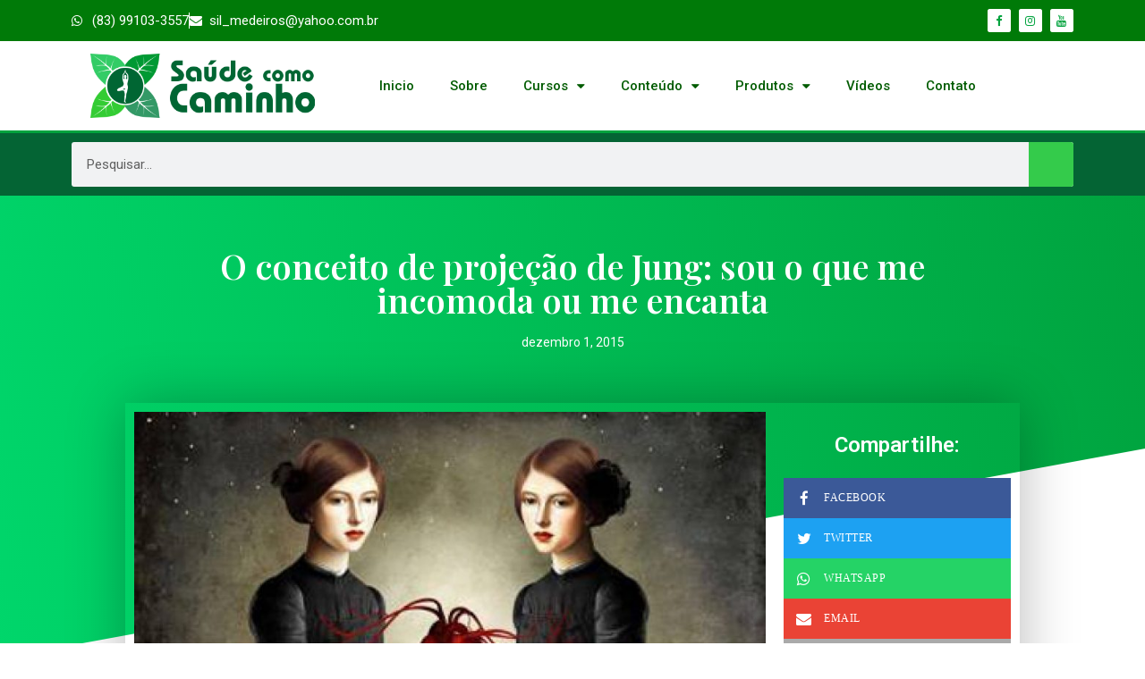

--- FILE ---
content_type: text/html; charset=UTF-8
request_url: https://saudecomocaminho.com.br/2015/12/01/o-conceito-de-projecao-de-jung-sou-o-que-me-incomoda-ou-me-encanta/
body_size: 70627
content:
<!DOCTYPE html>
<html lang="pt-BR">
<head>
	<meta charset="UTF-8">
	<meta name="viewport" content="width=device-width, initial-scale=1.0, viewport-fit=cover" />		<title>O conceito de projeção de Jung: sou o que me incomoda ou me encanta &#8211; Saúde Como Caminho</title>
<meta name='robots' content='max-image-preview:large' />
	<style>img:is([sizes="auto" i], [sizes^="auto," i]) { contain-intrinsic-size: 3000px 1500px }</style>
	<link rel='dns-prefetch' href='//www.googletagmanager.com' />
<link rel="alternate" type="application/rss+xml" title="Feed de comentários para Saúde Como Caminho &raquo; O conceito de projeção de Jung: sou o que me incomoda ou me encanta" href="https://saudecomocaminho.com.br/2015/12/01/o-conceito-de-projecao-de-jung-sou-o-que-me-incomoda-ou-me-encanta/feed/" />
<script type="text/javascript">
/* <![CDATA[ */
window._wpemojiSettings = {"baseUrl":"https:\/\/s.w.org\/images\/core\/emoji\/16.0.1\/72x72\/","ext":".png","svgUrl":"https:\/\/s.w.org\/images\/core\/emoji\/16.0.1\/svg\/","svgExt":".svg","source":{"concatemoji":"https:\/\/saudecomocaminho.com.br\/v2\/wp-includes\/js\/wp-emoji-release.min.js?ver=6.8.3"}};
/*! This file is auto-generated */
!function(s,n){var o,i,e;function c(e){try{var t={supportTests:e,timestamp:(new Date).valueOf()};sessionStorage.setItem(o,JSON.stringify(t))}catch(e){}}function p(e,t,n){e.clearRect(0,0,e.canvas.width,e.canvas.height),e.fillText(t,0,0);var t=new Uint32Array(e.getImageData(0,0,e.canvas.width,e.canvas.height).data),a=(e.clearRect(0,0,e.canvas.width,e.canvas.height),e.fillText(n,0,0),new Uint32Array(e.getImageData(0,0,e.canvas.width,e.canvas.height).data));return t.every(function(e,t){return e===a[t]})}function u(e,t){e.clearRect(0,0,e.canvas.width,e.canvas.height),e.fillText(t,0,0);for(var n=e.getImageData(16,16,1,1),a=0;a<n.data.length;a++)if(0!==n.data[a])return!1;return!0}function f(e,t,n,a){switch(t){case"flag":return n(e,"\ud83c\udff3\ufe0f\u200d\u26a7\ufe0f","\ud83c\udff3\ufe0f\u200b\u26a7\ufe0f")?!1:!n(e,"\ud83c\udde8\ud83c\uddf6","\ud83c\udde8\u200b\ud83c\uddf6")&&!n(e,"\ud83c\udff4\udb40\udc67\udb40\udc62\udb40\udc65\udb40\udc6e\udb40\udc67\udb40\udc7f","\ud83c\udff4\u200b\udb40\udc67\u200b\udb40\udc62\u200b\udb40\udc65\u200b\udb40\udc6e\u200b\udb40\udc67\u200b\udb40\udc7f");case"emoji":return!a(e,"\ud83e\udedf")}return!1}function g(e,t,n,a){var r="undefined"!=typeof WorkerGlobalScope&&self instanceof WorkerGlobalScope?new OffscreenCanvas(300,150):s.createElement("canvas"),o=r.getContext("2d",{willReadFrequently:!0}),i=(o.textBaseline="top",o.font="600 32px Arial",{});return e.forEach(function(e){i[e]=t(o,e,n,a)}),i}function t(e){var t=s.createElement("script");t.src=e,t.defer=!0,s.head.appendChild(t)}"undefined"!=typeof Promise&&(o="wpEmojiSettingsSupports",i=["flag","emoji"],n.supports={everything:!0,everythingExceptFlag:!0},e=new Promise(function(e){s.addEventListener("DOMContentLoaded",e,{once:!0})}),new Promise(function(t){var n=function(){try{var e=JSON.parse(sessionStorage.getItem(o));if("object"==typeof e&&"number"==typeof e.timestamp&&(new Date).valueOf()<e.timestamp+604800&&"object"==typeof e.supportTests)return e.supportTests}catch(e){}return null}();if(!n){if("undefined"!=typeof Worker&&"undefined"!=typeof OffscreenCanvas&&"undefined"!=typeof URL&&URL.createObjectURL&&"undefined"!=typeof Blob)try{var e="postMessage("+g.toString()+"("+[JSON.stringify(i),f.toString(),p.toString(),u.toString()].join(",")+"));",a=new Blob([e],{type:"text/javascript"}),r=new Worker(URL.createObjectURL(a),{name:"wpTestEmojiSupports"});return void(r.onmessage=function(e){c(n=e.data),r.terminate(),t(n)})}catch(e){}c(n=g(i,f,p,u))}t(n)}).then(function(e){for(var t in e)n.supports[t]=e[t],n.supports.everything=n.supports.everything&&n.supports[t],"flag"!==t&&(n.supports.everythingExceptFlag=n.supports.everythingExceptFlag&&n.supports[t]);n.supports.everythingExceptFlag=n.supports.everythingExceptFlag&&!n.supports.flag,n.DOMReady=!1,n.readyCallback=function(){n.DOMReady=!0}}).then(function(){return e}).then(function(){var e;n.supports.everything||(n.readyCallback(),(e=n.source||{}).concatemoji?t(e.concatemoji):e.wpemoji&&e.twemoji&&(t(e.twemoji),t(e.wpemoji)))}))}((window,document),window._wpemojiSettings);
/* ]]> */
</script>
<link rel='stylesheet' id='style-css' href='https://saudecomocaminho.com.br/v2/wp-content/themes/landingpress-1.1.7/style.css?ver=6.8.3' type='text/css' media='all' />
<style id='wp-emoji-styles-inline-css' type='text/css'>

	img.wp-smiley, img.emoji {
		display: inline !important;
		border: none !important;
		box-shadow: none !important;
		height: 1em !important;
		width: 1em !important;
		margin: 0 0.07em !important;
		vertical-align: -0.1em !important;
		background: none !important;
		padding: 0 !important;
	}
</style>
<link rel='stylesheet' id='wp-block-library-css' href='https://saudecomocaminho.com.br/v2/wp-includes/css/dist/block-library/style.min.css?ver=6.8.3' type='text/css' media='all' />
<style id='classic-theme-styles-inline-css' type='text/css'>
/*! This file is auto-generated */
.wp-block-button__link{color:#fff;background-color:#32373c;border-radius:9999px;box-shadow:none;text-decoration:none;padding:calc(.667em + 2px) calc(1.333em + 2px);font-size:1.125em}.wp-block-file__button{background:#32373c;color:#fff;text-decoration:none}
</style>
<style id='global-styles-inline-css' type='text/css'>
:root{--wp--preset--aspect-ratio--square: 1;--wp--preset--aspect-ratio--4-3: 4/3;--wp--preset--aspect-ratio--3-4: 3/4;--wp--preset--aspect-ratio--3-2: 3/2;--wp--preset--aspect-ratio--2-3: 2/3;--wp--preset--aspect-ratio--16-9: 16/9;--wp--preset--aspect-ratio--9-16: 9/16;--wp--preset--color--black: #000000;--wp--preset--color--cyan-bluish-gray: #abb8c3;--wp--preset--color--white: #ffffff;--wp--preset--color--pale-pink: #f78da7;--wp--preset--color--vivid-red: #cf2e2e;--wp--preset--color--luminous-vivid-orange: #ff6900;--wp--preset--color--luminous-vivid-amber: #fcb900;--wp--preset--color--light-green-cyan: #7bdcb5;--wp--preset--color--vivid-green-cyan: #00d084;--wp--preset--color--pale-cyan-blue: #8ed1fc;--wp--preset--color--vivid-cyan-blue: #0693e3;--wp--preset--color--vivid-purple: #9b51e0;--wp--preset--gradient--vivid-cyan-blue-to-vivid-purple: linear-gradient(135deg,rgba(6,147,227,1) 0%,rgb(155,81,224) 100%);--wp--preset--gradient--light-green-cyan-to-vivid-green-cyan: linear-gradient(135deg,rgb(122,220,180) 0%,rgb(0,208,130) 100%);--wp--preset--gradient--luminous-vivid-amber-to-luminous-vivid-orange: linear-gradient(135deg,rgba(252,185,0,1) 0%,rgba(255,105,0,1) 100%);--wp--preset--gradient--luminous-vivid-orange-to-vivid-red: linear-gradient(135deg,rgba(255,105,0,1) 0%,rgb(207,46,46) 100%);--wp--preset--gradient--very-light-gray-to-cyan-bluish-gray: linear-gradient(135deg,rgb(238,238,238) 0%,rgb(169,184,195) 100%);--wp--preset--gradient--cool-to-warm-spectrum: linear-gradient(135deg,rgb(74,234,220) 0%,rgb(151,120,209) 20%,rgb(207,42,186) 40%,rgb(238,44,130) 60%,rgb(251,105,98) 80%,rgb(254,248,76) 100%);--wp--preset--gradient--blush-light-purple: linear-gradient(135deg,rgb(255,206,236) 0%,rgb(152,150,240) 100%);--wp--preset--gradient--blush-bordeaux: linear-gradient(135deg,rgb(254,205,165) 0%,rgb(254,45,45) 50%,rgb(107,0,62) 100%);--wp--preset--gradient--luminous-dusk: linear-gradient(135deg,rgb(255,203,112) 0%,rgb(199,81,192) 50%,rgb(65,88,208) 100%);--wp--preset--gradient--pale-ocean: linear-gradient(135deg,rgb(255,245,203) 0%,rgb(182,227,212) 50%,rgb(51,167,181) 100%);--wp--preset--gradient--electric-grass: linear-gradient(135deg,rgb(202,248,128) 0%,rgb(113,206,126) 100%);--wp--preset--gradient--midnight: linear-gradient(135deg,rgb(2,3,129) 0%,rgb(40,116,252) 100%);--wp--preset--font-size--small: 13px;--wp--preset--font-size--medium: 20px;--wp--preset--font-size--large: 36px;--wp--preset--font-size--x-large: 42px;--wp--preset--spacing--20: 0.44rem;--wp--preset--spacing--30: 0.67rem;--wp--preset--spacing--40: 1rem;--wp--preset--spacing--50: 1.5rem;--wp--preset--spacing--60: 2.25rem;--wp--preset--spacing--70: 3.38rem;--wp--preset--spacing--80: 5.06rem;--wp--preset--shadow--natural: 6px 6px 9px rgba(0, 0, 0, 0.2);--wp--preset--shadow--deep: 12px 12px 50px rgba(0, 0, 0, 0.4);--wp--preset--shadow--sharp: 6px 6px 0px rgba(0, 0, 0, 0.2);--wp--preset--shadow--outlined: 6px 6px 0px -3px rgba(255, 255, 255, 1), 6px 6px rgba(0, 0, 0, 1);--wp--preset--shadow--crisp: 6px 6px 0px rgba(0, 0, 0, 1);}:where(.is-layout-flex){gap: 0.5em;}:where(.is-layout-grid){gap: 0.5em;}body .is-layout-flex{display: flex;}.is-layout-flex{flex-wrap: wrap;align-items: center;}.is-layout-flex > :is(*, div){margin: 0;}body .is-layout-grid{display: grid;}.is-layout-grid > :is(*, div){margin: 0;}:where(.wp-block-columns.is-layout-flex){gap: 2em;}:where(.wp-block-columns.is-layout-grid){gap: 2em;}:where(.wp-block-post-template.is-layout-flex){gap: 1.25em;}:where(.wp-block-post-template.is-layout-grid){gap: 1.25em;}.has-black-color{color: var(--wp--preset--color--black) !important;}.has-cyan-bluish-gray-color{color: var(--wp--preset--color--cyan-bluish-gray) !important;}.has-white-color{color: var(--wp--preset--color--white) !important;}.has-pale-pink-color{color: var(--wp--preset--color--pale-pink) !important;}.has-vivid-red-color{color: var(--wp--preset--color--vivid-red) !important;}.has-luminous-vivid-orange-color{color: var(--wp--preset--color--luminous-vivid-orange) !important;}.has-luminous-vivid-amber-color{color: var(--wp--preset--color--luminous-vivid-amber) !important;}.has-light-green-cyan-color{color: var(--wp--preset--color--light-green-cyan) !important;}.has-vivid-green-cyan-color{color: var(--wp--preset--color--vivid-green-cyan) !important;}.has-pale-cyan-blue-color{color: var(--wp--preset--color--pale-cyan-blue) !important;}.has-vivid-cyan-blue-color{color: var(--wp--preset--color--vivid-cyan-blue) !important;}.has-vivid-purple-color{color: var(--wp--preset--color--vivid-purple) !important;}.has-black-background-color{background-color: var(--wp--preset--color--black) !important;}.has-cyan-bluish-gray-background-color{background-color: var(--wp--preset--color--cyan-bluish-gray) !important;}.has-white-background-color{background-color: var(--wp--preset--color--white) !important;}.has-pale-pink-background-color{background-color: var(--wp--preset--color--pale-pink) !important;}.has-vivid-red-background-color{background-color: var(--wp--preset--color--vivid-red) !important;}.has-luminous-vivid-orange-background-color{background-color: var(--wp--preset--color--luminous-vivid-orange) !important;}.has-luminous-vivid-amber-background-color{background-color: var(--wp--preset--color--luminous-vivid-amber) !important;}.has-light-green-cyan-background-color{background-color: var(--wp--preset--color--light-green-cyan) !important;}.has-vivid-green-cyan-background-color{background-color: var(--wp--preset--color--vivid-green-cyan) !important;}.has-pale-cyan-blue-background-color{background-color: var(--wp--preset--color--pale-cyan-blue) !important;}.has-vivid-cyan-blue-background-color{background-color: var(--wp--preset--color--vivid-cyan-blue) !important;}.has-vivid-purple-background-color{background-color: var(--wp--preset--color--vivid-purple) !important;}.has-black-border-color{border-color: var(--wp--preset--color--black) !important;}.has-cyan-bluish-gray-border-color{border-color: var(--wp--preset--color--cyan-bluish-gray) !important;}.has-white-border-color{border-color: var(--wp--preset--color--white) !important;}.has-pale-pink-border-color{border-color: var(--wp--preset--color--pale-pink) !important;}.has-vivid-red-border-color{border-color: var(--wp--preset--color--vivid-red) !important;}.has-luminous-vivid-orange-border-color{border-color: var(--wp--preset--color--luminous-vivid-orange) !important;}.has-luminous-vivid-amber-border-color{border-color: var(--wp--preset--color--luminous-vivid-amber) !important;}.has-light-green-cyan-border-color{border-color: var(--wp--preset--color--light-green-cyan) !important;}.has-vivid-green-cyan-border-color{border-color: var(--wp--preset--color--vivid-green-cyan) !important;}.has-pale-cyan-blue-border-color{border-color: var(--wp--preset--color--pale-cyan-blue) !important;}.has-vivid-cyan-blue-border-color{border-color: var(--wp--preset--color--vivid-cyan-blue) !important;}.has-vivid-purple-border-color{border-color: var(--wp--preset--color--vivid-purple) !important;}.has-vivid-cyan-blue-to-vivid-purple-gradient-background{background: var(--wp--preset--gradient--vivid-cyan-blue-to-vivid-purple) !important;}.has-light-green-cyan-to-vivid-green-cyan-gradient-background{background: var(--wp--preset--gradient--light-green-cyan-to-vivid-green-cyan) !important;}.has-luminous-vivid-amber-to-luminous-vivid-orange-gradient-background{background: var(--wp--preset--gradient--luminous-vivid-amber-to-luminous-vivid-orange) !important;}.has-luminous-vivid-orange-to-vivid-red-gradient-background{background: var(--wp--preset--gradient--luminous-vivid-orange-to-vivid-red) !important;}.has-very-light-gray-to-cyan-bluish-gray-gradient-background{background: var(--wp--preset--gradient--very-light-gray-to-cyan-bluish-gray) !important;}.has-cool-to-warm-spectrum-gradient-background{background: var(--wp--preset--gradient--cool-to-warm-spectrum) !important;}.has-blush-light-purple-gradient-background{background: var(--wp--preset--gradient--blush-light-purple) !important;}.has-blush-bordeaux-gradient-background{background: var(--wp--preset--gradient--blush-bordeaux) !important;}.has-luminous-dusk-gradient-background{background: var(--wp--preset--gradient--luminous-dusk) !important;}.has-pale-ocean-gradient-background{background: var(--wp--preset--gradient--pale-ocean) !important;}.has-electric-grass-gradient-background{background: var(--wp--preset--gradient--electric-grass) !important;}.has-midnight-gradient-background{background: var(--wp--preset--gradient--midnight) !important;}.has-small-font-size{font-size: var(--wp--preset--font-size--small) !important;}.has-medium-font-size{font-size: var(--wp--preset--font-size--medium) !important;}.has-large-font-size{font-size: var(--wp--preset--font-size--large) !important;}.has-x-large-font-size{font-size: var(--wp--preset--font-size--x-large) !important;}
:where(.wp-block-post-template.is-layout-flex){gap: 1.25em;}:where(.wp-block-post-template.is-layout-grid){gap: 1.25em;}
:where(.wp-block-columns.is-layout-flex){gap: 2em;}:where(.wp-block-columns.is-layout-grid){gap: 2em;}
:root :where(.wp-block-pullquote){font-size: 1.5em;line-height: 1.6;}
</style>
<link rel='stylesheet' id='elementor-frontend-css' href='https://saudecomocaminho.com.br/v2/wp-content/plugins/elementor/assets/css/frontend.min.css?ver=3.32.5' type='text/css' media='all' />
<link rel='stylesheet' id='widget-icon-list-css' href='https://saudecomocaminho.com.br/v2/wp-content/plugins/elementor/assets/css/widget-icon-list.min.css?ver=3.32.5' type='text/css' media='all' />
<link rel='stylesheet' id='widget-social-icons-css' href='https://saudecomocaminho.com.br/v2/wp-content/plugins/elementor/assets/css/widget-social-icons.min.css?ver=3.32.5' type='text/css' media='all' />
<link rel='stylesheet' id='e-apple-webkit-css' href='https://saudecomocaminho.com.br/v2/wp-content/plugins/elementor/assets/css/conditionals/apple-webkit.min.css?ver=3.32.5' type='text/css' media='all' />
<link rel='stylesheet' id='widget-image-css' href='https://saudecomocaminho.com.br/v2/wp-content/plugins/elementor/assets/css/widget-image.min.css?ver=3.32.5' type='text/css' media='all' />
<link rel='stylesheet' id='widget-nav-menu-css' href='https://saudecomocaminho.com.br/v2/wp-content/plugins/elementor-pro/assets/css/widget-nav-menu.min.css?ver=3.32.3' type='text/css' media='all' />
<link rel='stylesheet' id='e-sticky-css' href='https://saudecomocaminho.com.br/v2/wp-content/plugins/elementor-pro/assets/css/modules/sticky.min.css?ver=3.32.3' type='text/css' media='all' />
<link rel='stylesheet' id='widget-search-form-css' href='https://saudecomocaminho.com.br/v2/wp-content/plugins/elementor-pro/assets/css/widget-search-form.min.css?ver=3.32.3' type='text/css' media='all' />
<link rel='stylesheet' id='widget-heading-css' href='https://saudecomocaminho.com.br/v2/wp-content/plugins/elementor/assets/css/widget-heading.min.css?ver=3.32.5' type='text/css' media='all' />
<link rel='stylesheet' id='widget-post-info-css' href='https://saudecomocaminho.com.br/v2/wp-content/plugins/elementor-pro/assets/css/widget-post-info.min.css?ver=3.32.3' type='text/css' media='all' />
<link rel='stylesheet' id='e-shapes-css' href='https://saudecomocaminho.com.br/v2/wp-content/plugins/elementor/assets/css/conditionals/shapes.min.css?ver=3.32.5' type='text/css' media='all' />
<link rel='stylesheet' id='widget-share-buttons-css' href='https://saudecomocaminho.com.br/v2/wp-content/plugins/elementor-pro/assets/css/widget-share-buttons.min.css?ver=3.32.3' type='text/css' media='all' />
<link rel='stylesheet' id='elementor-icons-css' href='https://saudecomocaminho.com.br/v2/wp-content/plugins/elementor/assets/lib/eicons/css/elementor-icons.min.css?ver=5.44.0' type='text/css' media='all' />
<link rel='stylesheet' id='elementor-post-986-css' href='https://saudecomocaminho.com.br/v2/wp-content/uploads/elementor/css/post-986.css?ver=1764825850' type='text/css' media='all' />
<link rel='stylesheet' id='font-awesome-css' href='https://saudecomocaminho.com.br/v2/wp-content/plugins/elementor/assets/lib/font-awesome/css/font-awesome.min.css?ver=4.7.0' type='text/css' media='all' />
<link rel='stylesheet' id='elementor-post-841-css' href='https://saudecomocaminho.com.br/v2/wp-content/uploads/elementor/css/post-841.css?ver=1764825850' type='text/css' media='all' />
<link rel='stylesheet' id='elementor-post-850-css' href='https://saudecomocaminho.com.br/v2/wp-content/uploads/elementor/css/post-850.css?ver=1764825850' type='text/css' media='all' />
<link rel='stylesheet' id='elementor-post-517-css' href='https://saudecomocaminho.com.br/v2/wp-content/uploads/elementor/css/post-517.css?ver=1764825850' type='text/css' media='all' />
<link rel='stylesheet' id='elementor-gf-roboto-css' href='https://fonts.googleapis.com/css?family=Roboto:100,100italic,200,200italic,300,300italic,400,400italic,500,500italic,600,600italic,700,700italic,800,800italic,900,900italic&#038;display=auto' type='text/css' media='all' />
<link rel='stylesheet' id='elementor-gf-robotoslab-css' href='https://fonts.googleapis.com/css?family=Roboto+Slab:100,100italic,200,200italic,300,300italic,400,400italic,500,500italic,600,600italic,700,700italic,800,800italic,900,900italic&#038;display=auto' type='text/css' media='all' />
<link rel='stylesheet' id='elementor-gf-playfairdisplay-css' href='https://fonts.googleapis.com/css?family=Playfair+Display:100,100italic,200,200italic,300,300italic,400,400italic,500,500italic,600,600italic,700,700italic,800,800italic,900,900italic&#038;display=auto' type='text/css' media='all' />
<script type="text/javascript" src="https://saudecomocaminho.com.br/v2/wp-includes/js/jquery/jquery.min.js?ver=3.7.1" id="jquery-core-js"></script>
<script type="text/javascript" src="https://saudecomocaminho.com.br/v2/wp-includes/js/jquery/jquery-migrate.min.js?ver=3.4.1" id="jquery-migrate-js"></script>
<link rel="https://api.w.org/" href="https://saudecomocaminho.com.br/wp-json/" /><link rel="alternate" title="JSON" type="application/json" href="https://saudecomocaminho.com.br/wp-json/wp/v2/posts/17" /><link rel="EditURI" type="application/rsd+xml" title="RSD" href="https://saudecomocaminho.com.br/v2/xmlrpc.php?rsd" />
<meta name="generator" content="WordPress 6.8.3" />
<link rel="canonical" href="https://saudecomocaminho.com.br/2015/12/01/o-conceito-de-projecao-de-jung-sou-o-que-me-incomoda-ou-me-encanta/" />
<link rel='shortlink' href='https://saudecomocaminho.com.br/?p=17' />
<link rel="alternate" title="oEmbed (JSON)" type="application/json+oembed" href="https://saudecomocaminho.com.br/wp-json/oembed/1.0/embed?url=https%3A%2F%2Fsaudecomocaminho.com.br%2F2015%2F12%2F01%2Fo-conceito-de-projecao-de-jung-sou-o-que-me-incomoda-ou-me-encanta%2F" />
<link rel="alternate" title="oEmbed (XML)" type="text/xml+oembed" href="https://saudecomocaminho.com.br/wp-json/oembed/1.0/embed?url=https%3A%2F%2Fsaudecomocaminho.com.br%2F2015%2F12%2F01%2Fo-conceito-de-projecao-de-jung-sou-o-que-me-incomoda-ou-me-encanta%2F&#038;format=xml" />
<meta name="generator" content="Site Kit by Google 1.164.0" /><meta name="generator" content="Elementor 3.32.5; features: additional_custom_breakpoints; settings: css_print_method-external, google_font-enabled, font_display-auto">
			<style>
				.e-con.e-parent:nth-of-type(n+4):not(.e-lazyloaded):not(.e-no-lazyload),
				.e-con.e-parent:nth-of-type(n+4):not(.e-lazyloaded):not(.e-no-lazyload) * {
					background-image: none !important;
				}
				@media screen and (max-height: 1024px) {
					.e-con.e-parent:nth-of-type(n+3):not(.e-lazyloaded):not(.e-no-lazyload),
					.e-con.e-parent:nth-of-type(n+3):not(.e-lazyloaded):not(.e-no-lazyload) * {
						background-image: none !important;
					}
				}
				@media screen and (max-height: 640px) {
					.e-con.e-parent:nth-of-type(n+2):not(.e-lazyloaded):not(.e-no-lazyload),
					.e-con.e-parent:nth-of-type(n+2):not(.e-lazyloaded):not(.e-no-lazyload) * {
						background-image: none !important;
					}
				}
			</style>
			<link rel="icon" href="https://saudecomocaminho.com.br/v2/wp-content/uploads/2018/11/Simbolo-SAUDE-COMO-CAMINHO-150x150.jpg" sizes="32x32" />
<link rel="icon" href="https://saudecomocaminho.com.br/v2/wp-content/uploads/2018/11/Simbolo-SAUDE-COMO-CAMINHO.jpg" sizes="192x192" />
<link rel="apple-touch-icon" href="https://saudecomocaminho.com.br/v2/wp-content/uploads/2018/11/Simbolo-SAUDE-COMO-CAMINHO.jpg" />
<meta name="msapplication-TileImage" content="https://saudecomocaminho.com.br/v2/wp-content/uploads/2018/11/Simbolo-SAUDE-COMO-CAMINHO.jpg" />
</head>
<body class="wp-singular post-template-default single single-post postid-17 single-format-standard wp-theme-landingpress-117 elementor-default elementor-template-full-width elementor-kit-986 elementor-page-517">
		<header data-elementor-type="header" data-elementor-id="841" class="elementor elementor-841 elementor-location-header" data-elementor-post-type="elementor_library">
					<section class="elementor-section elementor-top-section elementor-element elementor-element-00a3026 elementor-section-boxed elementor-section-height-default elementor-section-height-default" data-id="00a3026" data-element_type="section" data-settings="{&quot;background_background&quot;:&quot;classic&quot;}">
						<div class="elementor-container elementor-column-gap-default">
					<div class="elementor-column elementor-col-50 elementor-top-column elementor-element elementor-element-7a934d8" data-id="7a934d8" data-element_type="column">
			<div class="elementor-widget-wrap elementor-element-populated">
						<div class="elementor-element elementor-element-907a916 elementor-icon-list--layout-inline elementor-align-left elementor-mobile-align-center elementor-hidden-phone elementor-list-item-link-full_width elementor-widget elementor-widget-icon-list" data-id="907a916" data-element_type="widget" data-widget_type="icon-list.default">
				<div class="elementor-widget-container">
							<ul class="elementor-icon-list-items elementor-inline-items">
							<li class="elementor-icon-list-item elementor-inline-item">
											<span class="elementor-icon-list-icon">
																<i class="fa fa-whatsapp" aria-hidden="true"></i>
													</span>
										<span class="elementor-icon-list-text">(83) 99103-3557</span>
									</li>
								<li class="elementor-icon-list-item elementor-inline-item">
											<span class="elementor-icon-list-icon">
																<i class="fa fa-envelope" aria-hidden="true"></i>
													</span>
										<span class="elementor-icon-list-text">sil_medeiros@yahoo.com.br</span>
									</li>
						</ul>
						</div>
				</div>
					</div>
		</div>
				<div class="elementor-column elementor-col-50 elementor-top-column elementor-element elementor-element-c73824e" data-id="c73824e" data-element_type="column">
			<div class="elementor-widget-wrap elementor-element-populated">
						<div class="elementor-element elementor-element-45d9502 e-grid-align-right e-grid-align-mobile-center elementor-shape-rounded elementor-grid-0 elementor-widget elementor-widget-social-icons" data-id="45d9502" data-element_type="widget" data-widget_type="social-icons.default">
				<div class="elementor-widget-container">
							<div class="elementor-social-icons-wrapper elementor-grid" role="list">
							<span class="elementor-grid-item" role="listitem">
					<a class="elementor-icon elementor-social-icon elementor-social-icon-facebook elementor-repeater-item-5235cef" href="https://www.facebook.com/saudecomocaminho/" target="_blank">
						<span class="elementor-screen-only">Facebook</span>
													<i class="fa fa-facebook" aria-hidden="true"></i>
											</a>
				</span>
							<span class="elementor-grid-item" role="listitem">
					<a class="elementor-icon elementor-social-icon elementor-social-icon-instagram elementor-repeater-item-36320f2" href="https://www.instagram.com/saudecomocaminho/" target="_blank">
						<span class="elementor-screen-only">Instagram</span>
													<i class="fa fa-instagram" aria-hidden="true"></i>
											</a>
				</span>
							<span class="elementor-grid-item" role="listitem">
					<a class="elementor-icon elementor-social-icon elementor-social-icon-youtube elementor-repeater-item-d539b0d" href="https://www.youtube.com/channel/UCVNaBabU34PnCC2laazfowg" target="_blank">
						<span class="elementor-screen-only">Youtube</span>
													<i class="fa fa-youtube" aria-hidden="true"></i>
											</a>
				</span>
					</div>
						</div>
				</div>
					</div>
		</div>
					</div>
		</section>
				<header class="elementor-section elementor-top-section elementor-element elementor-element-5941d9d8 elementor-section-content-middle elementor-section-height-min-height elementor-section-boxed elementor-section-height-default elementor-section-items-middle" data-id="5941d9d8" data-element_type="section" data-settings="{&quot;background_background&quot;:&quot;classic&quot;,&quot;sticky&quot;:&quot;top&quot;,&quot;sticky_on&quot;:[&quot;desktop&quot;,&quot;tablet&quot;],&quot;sticky_offset&quot;:0,&quot;sticky_effects_offset&quot;:0,&quot;sticky_anchor_link_offset&quot;:0}">
						<div class="elementor-container elementor-column-gap-no">
					<div class="elementor-column elementor-col-25 elementor-top-column elementor-element elementor-element-fcf7489" data-id="fcf7489" data-element_type="column">
			<div class="elementor-widget-wrap elementor-element-populated">
						<div class="elementor-element elementor-element-961fb59 elementor-widget elementor-widget-image" data-id="961fb59" data-element_type="widget" data-widget_type="image.default">
				<div class="elementor-widget-container">
																<a href="https://saudecomocaminho.com.br">
							<img width="400" height="114" src="https://saudecomocaminho.com.br/v2/wp-content/uploads/2018/11/Logo-Saude-Como-Caminho-nova.png" class="attachment-large size-large wp-image-842" alt="" srcset="https://saudecomocaminho.com.br/v2/wp-content/uploads/2018/11/Logo-Saude-Como-Caminho-nova.png 400w, https://saudecomocaminho.com.br/v2/wp-content/uploads/2018/11/Logo-Saude-Como-Caminho-nova-300x86.png 300w" sizes="(max-width: 400px) 100vw, 400px" />								</a>
															</div>
				</div>
					</div>
		</div>
				<div class="elementor-column elementor-col-50 elementor-top-column elementor-element elementor-element-3d141ebb" data-id="3d141ebb" data-element_type="column">
			<div class="elementor-widget-wrap elementor-element-populated">
						<div class="elementor-element elementor-element-2f2ddc94 elementor-nav-menu__align-center elementor-nav-menu--stretch elementor-nav-menu--dropdown-tablet elementor-nav-menu__text-align-aside elementor-nav-menu--toggle elementor-nav-menu--burger elementor-widget elementor-widget-nav-menu" data-id="2f2ddc94" data-element_type="widget" data-settings="{&quot;full_width&quot;:&quot;stretch&quot;,&quot;layout&quot;:&quot;horizontal&quot;,&quot;submenu_icon&quot;:{&quot;value&quot;:&quot;&lt;i class=\&quot;fa fa-caret-down\&quot; aria-hidden=\&quot;true\&quot;&gt;&lt;\/i&gt;&quot;,&quot;library&quot;:&quot;fa-solid&quot;},&quot;toggle&quot;:&quot;burger&quot;}" data-widget_type="nav-menu.default">
				<div class="elementor-widget-container">
								<nav aria-label="Menu" class="elementor-nav-menu--main elementor-nav-menu__container elementor-nav-menu--layout-horizontal e--pointer-underline e--animation-grow">
				<ul id="menu-1-2f2ddc94" class="elementor-nav-menu"><li class="menu-item menu-item-type-post_type menu-item-object-page menu-item-home menu-item-559"><a href="https://saudecomocaminho.com.br/" class="elementor-item">Inicio</a></li>
<li class="menu-item menu-item-type-post_type menu-item-object-page menu-item-563"><a href="https://saudecomocaminho.com.br/sobre/" class="elementor-item">Sobre</a></li>
<li class="menu-item menu-item-type-custom menu-item-object-custom menu-item-has-children menu-item-577"><a href="#" class="elementor-item elementor-item-anchor">Cursos</a>
<ul class="sub-menu elementor-nav-menu--dropdown">
	<li class="menu-item menu-item-type-custom menu-item-object-custom menu-item-580"><a href="https://pages.hotmart.com/d7312244x/como-usar-o-poder-das-pedras-em-sua-vida/" class="elementor-sub-item">Curso &#8211; Como Usar o Poder das Pedras em Sua Vida</a></li>
	<li class="menu-item menu-item-type-custom menu-item-object-custom menu-item-579"><a href="https://pages.hotmart.com/a5866468b/curso-introdutorio-em-medicina-integrativa-e-praticas-integrativas-complementares/" class="elementor-sub-item">Curso &#8211; Introdutório em Medicina Integrativa e Práticas Integrativas Complementares</a></li>
	<li class="menu-item menu-item-type-custom menu-item-object-custom menu-item-954"><a href="https://pages.hotmart.com/n9594293q/curso-nova-medicina-germanica/" class="elementor-sub-item">Curso &#8211; Nova Medicina Germânica</a></li>
	<li class="menu-item menu-item-type-custom menu-item-object-custom menu-item-578"><a href="https://pages.hotmart.com/d6975184b/curso-pratico-de-florais-de-bach/" class="elementor-sub-item">Curso &#8211; Prático de Florais de Bach</a></li>
</ul>
</li>
<li class="menu-item menu-item-type-custom menu-item-object-custom menu-item-has-children menu-item-564"><a href="#" class="elementor-item elementor-item-anchor">Conteúdo</a>
<ul class="sub-menu elementor-nav-menu--dropdown">
	<li class="menu-item menu-item-type-taxonomy menu-item-object-category current-post-ancestor current-menu-parent current-post-parent menu-item-566"><a href="https://saudecomocaminho.com.br/category/porque-adoecemos/" class="elementor-sub-item">Porque Adoecemos?</a></li>
	<li class="menu-item menu-item-type-taxonomy menu-item-object-category menu-item-569"><a href="https://saudecomocaminho.com.br/category/anatomia-humana/" class="elementor-sub-item">Anatomia Humana</a></li>
	<li class="menu-item menu-item-type-taxonomy menu-item-object-category menu-item-567"><a href="https://saudecomocaminho.com.br/category/significados-espirituais-e-psicologicos-das-enfermidades/" class="elementor-sub-item">Significados Espirituais e Psicológicos das Enfermidades</a></li>
	<li class="menu-item menu-item-type-taxonomy menu-item-object-category menu-item-565"><a href="https://saudecomocaminho.com.br/category/alternativas-terapeuticas/" class="elementor-sub-item">Alternativas Terapêuticas</a></li>
	<li class="menu-item menu-item-type-taxonomy menu-item-object-category menu-item-573"><a href="https://saudecomocaminho.com.br/category/conteudo-recomendado/" class="elementor-sub-item">Conteúdo Recomendado</a></li>
	<li class="menu-item menu-item-type-taxonomy menu-item-object-category menu-item-571"><a href="https://saudecomocaminho.com.br/category/relatos-de-casos/" class="elementor-sub-item">Relatos de Casos</a></li>
	<li class="menu-item menu-item-type-custom menu-item-object-custom menu-item-has-children menu-item-581"><a href="#" class="elementor-sub-item elementor-item-anchor">Saúde e Autoconhecimento</a>
	<ul class="sub-menu elementor-nav-menu--dropdown">
		<li class="menu-item menu-item-type-taxonomy menu-item-object-category menu-item-570"><a href="https://saudecomocaminho.com.br/category/mitologia/" class="elementor-sub-item">Mitologia</a></li>
		<li class="menu-item menu-item-type-taxonomy menu-item-object-category menu-item-583"><a href="https://saudecomocaminho.com.br/category/ciencia/" class="elementor-sub-item">Ciência</a></li>
		<li class="menu-item menu-item-type-taxonomy menu-item-object-category menu-item-585"><a href="https://saudecomocaminho.com.br/category/filosofia/" class="elementor-sub-item">Filosofia</a></li>
		<li class="menu-item menu-item-type-taxonomy menu-item-object-category menu-item-588"><a href="https://saudecomocaminho.com.br/category/psicologia/" class="elementor-sub-item">Psicologia</a></li>
	</ul>
</li>
	<li class="menu-item menu-item-type-taxonomy menu-item-object-category menu-item-572"><a href="https://saudecomocaminho.com.br/category/entrevistas/" class="elementor-sub-item">Entrevistas</a></li>
	<li class="menu-item menu-item-type-taxonomy menu-item-object-category menu-item-582"><a href="https://saudecomocaminho.com.br/category/celebrando-a-vida/" class="elementor-sub-item">Celebrando a Vida</a></li>
	<li class="menu-item menu-item-type-taxonomy menu-item-object-category menu-item-568"><a href="https://saudecomocaminho.com.br/category/arte-para-saude/" class="elementor-sub-item">Arte para Saúde</a></li>
	<li class="menu-item menu-item-type-taxonomy menu-item-object-category menu-item-584"><a href="https://saudecomocaminho.com.br/category/eventos-e-palestras/" class="elementor-sub-item">Eventos e Palestras</a></li>
	<li class="menu-item menu-item-type-taxonomy menu-item-object-category menu-item-587"><a href="https://saudecomocaminho.com.br/category/momentos-especiais/" class="elementor-sub-item">Momentos Especiais</a></li>
	<li class="menu-item menu-item-type-taxonomy menu-item-object-category menu-item-574"><a href="https://saudecomocaminho.com.br/category/bibliografia-para-aprofundamentos/" class="elementor-sub-item">Bibliografia para Aprofundamentos</a></li>
</ul>
</li>
<li class="menu-item menu-item-type-custom menu-item-object-custom menu-item-has-children menu-item-575"><a href="#" class="elementor-item elementor-item-anchor">Produtos</a>
<ul class="sub-menu elementor-nav-menu--dropdown">
	<li class="menu-item menu-item-type-custom menu-item-object-custom menu-item-has-children menu-item-576"><a href="#" class="elementor-sub-item elementor-item-anchor">Livros</a>
	<ul class="sub-menu elementor-nav-menu--dropdown">
		<li class="menu-item menu-item-type-post_type menu-item-object-page menu-item-561"><a href="https://saudecomocaminho.com.br/livro-saude-emocional/" class="elementor-sub-item">Livro: Saúde Emocional</a></li>
		<li class="menu-item menu-item-type-post_type menu-item-object-page menu-item-562"><a href="https://saudecomocaminho.com.br/livro-saude-e-espiritualidade/" class="elementor-sub-item">Livro: Saúde e Espiritualidade</a></li>
	</ul>
</li>
	<li class="menu-item menu-item-type-post_type menu-item-object-page menu-item-560"><a href="https://saudecomocaminho.com.br/espaco-saude-como-caminho/" class="elementor-sub-item">Espaço Saúde como caminho</a></li>
</ul>
</li>
<li class="menu-item menu-item-type-post_type menu-item-object-page menu-item-985"><a href="https://saudecomocaminho.com.br/videos/" class="elementor-item">Vídeos</a></li>
<li class="menu-item menu-item-type-post_type menu-item-object-page menu-item-558"><a href="https://saudecomocaminho.com.br/contato/" class="elementor-item">Contato</a></li>
</ul>			</nav>
					<div class="elementor-menu-toggle" role="button" tabindex="0" aria-label="Alternar menu" aria-expanded="false">
			<i aria-hidden="true" role="presentation" class="elementor-menu-toggle__icon--open eicon-menu-bar"></i><i aria-hidden="true" role="presentation" class="elementor-menu-toggle__icon--close eicon-close"></i>		</div>
					<nav class="elementor-nav-menu--dropdown elementor-nav-menu__container" aria-hidden="true">
				<ul id="menu-2-2f2ddc94" class="elementor-nav-menu"><li class="menu-item menu-item-type-post_type menu-item-object-page menu-item-home menu-item-559"><a href="https://saudecomocaminho.com.br/" class="elementor-item" tabindex="-1">Inicio</a></li>
<li class="menu-item menu-item-type-post_type menu-item-object-page menu-item-563"><a href="https://saudecomocaminho.com.br/sobre/" class="elementor-item" tabindex="-1">Sobre</a></li>
<li class="menu-item menu-item-type-custom menu-item-object-custom menu-item-has-children menu-item-577"><a href="#" class="elementor-item elementor-item-anchor" tabindex="-1">Cursos</a>
<ul class="sub-menu elementor-nav-menu--dropdown">
	<li class="menu-item menu-item-type-custom menu-item-object-custom menu-item-580"><a href="https://pages.hotmart.com/d7312244x/como-usar-o-poder-das-pedras-em-sua-vida/" class="elementor-sub-item" tabindex="-1">Curso &#8211; Como Usar o Poder das Pedras em Sua Vida</a></li>
	<li class="menu-item menu-item-type-custom menu-item-object-custom menu-item-579"><a href="https://pages.hotmart.com/a5866468b/curso-introdutorio-em-medicina-integrativa-e-praticas-integrativas-complementares/" class="elementor-sub-item" tabindex="-1">Curso &#8211; Introdutório em Medicina Integrativa e Práticas Integrativas Complementares</a></li>
	<li class="menu-item menu-item-type-custom menu-item-object-custom menu-item-954"><a href="https://pages.hotmart.com/n9594293q/curso-nova-medicina-germanica/" class="elementor-sub-item" tabindex="-1">Curso &#8211; Nova Medicina Germânica</a></li>
	<li class="menu-item menu-item-type-custom menu-item-object-custom menu-item-578"><a href="https://pages.hotmart.com/d6975184b/curso-pratico-de-florais-de-bach/" class="elementor-sub-item" tabindex="-1">Curso &#8211; Prático de Florais de Bach</a></li>
</ul>
</li>
<li class="menu-item menu-item-type-custom menu-item-object-custom menu-item-has-children menu-item-564"><a href="#" class="elementor-item elementor-item-anchor" tabindex="-1">Conteúdo</a>
<ul class="sub-menu elementor-nav-menu--dropdown">
	<li class="menu-item menu-item-type-taxonomy menu-item-object-category current-post-ancestor current-menu-parent current-post-parent menu-item-566"><a href="https://saudecomocaminho.com.br/category/porque-adoecemos/" class="elementor-sub-item" tabindex="-1">Porque Adoecemos?</a></li>
	<li class="menu-item menu-item-type-taxonomy menu-item-object-category menu-item-569"><a href="https://saudecomocaminho.com.br/category/anatomia-humana/" class="elementor-sub-item" tabindex="-1">Anatomia Humana</a></li>
	<li class="menu-item menu-item-type-taxonomy menu-item-object-category menu-item-567"><a href="https://saudecomocaminho.com.br/category/significados-espirituais-e-psicologicos-das-enfermidades/" class="elementor-sub-item" tabindex="-1">Significados Espirituais e Psicológicos das Enfermidades</a></li>
	<li class="menu-item menu-item-type-taxonomy menu-item-object-category menu-item-565"><a href="https://saudecomocaminho.com.br/category/alternativas-terapeuticas/" class="elementor-sub-item" tabindex="-1">Alternativas Terapêuticas</a></li>
	<li class="menu-item menu-item-type-taxonomy menu-item-object-category menu-item-573"><a href="https://saudecomocaminho.com.br/category/conteudo-recomendado/" class="elementor-sub-item" tabindex="-1">Conteúdo Recomendado</a></li>
	<li class="menu-item menu-item-type-taxonomy menu-item-object-category menu-item-571"><a href="https://saudecomocaminho.com.br/category/relatos-de-casos/" class="elementor-sub-item" tabindex="-1">Relatos de Casos</a></li>
	<li class="menu-item menu-item-type-custom menu-item-object-custom menu-item-has-children menu-item-581"><a href="#" class="elementor-sub-item elementor-item-anchor" tabindex="-1">Saúde e Autoconhecimento</a>
	<ul class="sub-menu elementor-nav-menu--dropdown">
		<li class="menu-item menu-item-type-taxonomy menu-item-object-category menu-item-570"><a href="https://saudecomocaminho.com.br/category/mitologia/" class="elementor-sub-item" tabindex="-1">Mitologia</a></li>
		<li class="menu-item menu-item-type-taxonomy menu-item-object-category menu-item-583"><a href="https://saudecomocaminho.com.br/category/ciencia/" class="elementor-sub-item" tabindex="-1">Ciência</a></li>
		<li class="menu-item menu-item-type-taxonomy menu-item-object-category menu-item-585"><a href="https://saudecomocaminho.com.br/category/filosofia/" class="elementor-sub-item" tabindex="-1">Filosofia</a></li>
		<li class="menu-item menu-item-type-taxonomy menu-item-object-category menu-item-588"><a href="https://saudecomocaminho.com.br/category/psicologia/" class="elementor-sub-item" tabindex="-1">Psicologia</a></li>
	</ul>
</li>
	<li class="menu-item menu-item-type-taxonomy menu-item-object-category menu-item-572"><a href="https://saudecomocaminho.com.br/category/entrevistas/" class="elementor-sub-item" tabindex="-1">Entrevistas</a></li>
	<li class="menu-item menu-item-type-taxonomy menu-item-object-category menu-item-582"><a href="https://saudecomocaminho.com.br/category/celebrando-a-vida/" class="elementor-sub-item" tabindex="-1">Celebrando a Vida</a></li>
	<li class="menu-item menu-item-type-taxonomy menu-item-object-category menu-item-568"><a href="https://saudecomocaminho.com.br/category/arte-para-saude/" class="elementor-sub-item" tabindex="-1">Arte para Saúde</a></li>
	<li class="menu-item menu-item-type-taxonomy menu-item-object-category menu-item-584"><a href="https://saudecomocaminho.com.br/category/eventos-e-palestras/" class="elementor-sub-item" tabindex="-1">Eventos e Palestras</a></li>
	<li class="menu-item menu-item-type-taxonomy menu-item-object-category menu-item-587"><a href="https://saudecomocaminho.com.br/category/momentos-especiais/" class="elementor-sub-item" tabindex="-1">Momentos Especiais</a></li>
	<li class="menu-item menu-item-type-taxonomy menu-item-object-category menu-item-574"><a href="https://saudecomocaminho.com.br/category/bibliografia-para-aprofundamentos/" class="elementor-sub-item" tabindex="-1">Bibliografia para Aprofundamentos</a></li>
</ul>
</li>
<li class="menu-item menu-item-type-custom menu-item-object-custom menu-item-has-children menu-item-575"><a href="#" class="elementor-item elementor-item-anchor" tabindex="-1">Produtos</a>
<ul class="sub-menu elementor-nav-menu--dropdown">
	<li class="menu-item menu-item-type-custom menu-item-object-custom menu-item-has-children menu-item-576"><a href="#" class="elementor-sub-item elementor-item-anchor" tabindex="-1">Livros</a>
	<ul class="sub-menu elementor-nav-menu--dropdown">
		<li class="menu-item menu-item-type-post_type menu-item-object-page menu-item-561"><a href="https://saudecomocaminho.com.br/livro-saude-emocional/" class="elementor-sub-item" tabindex="-1">Livro: Saúde Emocional</a></li>
		<li class="menu-item menu-item-type-post_type menu-item-object-page menu-item-562"><a href="https://saudecomocaminho.com.br/livro-saude-e-espiritualidade/" class="elementor-sub-item" tabindex="-1">Livro: Saúde e Espiritualidade</a></li>
	</ul>
</li>
	<li class="menu-item menu-item-type-post_type menu-item-object-page menu-item-560"><a href="https://saudecomocaminho.com.br/espaco-saude-como-caminho/" class="elementor-sub-item" tabindex="-1">Espaço Saúde como caminho</a></li>
</ul>
</li>
<li class="menu-item menu-item-type-post_type menu-item-object-page menu-item-985"><a href="https://saudecomocaminho.com.br/videos/" class="elementor-item" tabindex="-1">Vídeos</a></li>
<li class="menu-item menu-item-type-post_type menu-item-object-page menu-item-558"><a href="https://saudecomocaminho.com.br/contato/" class="elementor-item" tabindex="-1">Contato</a></li>
</ul>			</nav>
						</div>
				</div>
					</div>
		</div>
				<div class="elementor-column elementor-col-25 elementor-top-column elementor-element elementor-element-77c57284" data-id="77c57284" data-element_type="column">
			<div class="elementor-widget-wrap">
							</div>
		</div>
					</div>
		</header>
				<section class="elementor-section elementor-top-section elementor-element elementor-element-df1a6bb elementor-section-boxed elementor-section-height-default elementor-section-height-default" data-id="df1a6bb" data-element_type="section" data-settings="{&quot;background_background&quot;:&quot;classic&quot;}">
						<div class="elementor-container elementor-column-gap-default">
					<div class="elementor-column elementor-col-100 elementor-top-column elementor-element elementor-element-238e053" data-id="238e053" data-element_type="column">
			<div class="elementor-widget-wrap elementor-element-populated">
						<div class="elementor-element elementor-element-c1afb4c elementor-search-form--skin-classic elementor-search-form--button-type-icon elementor-widget elementor-widget-search-form" data-id="c1afb4c" data-element_type="widget" data-settings="{&quot;skin&quot;:&quot;classic&quot;}" data-widget_type="search-form.default">
				<div class="elementor-widget-container">
							<search role="search">
			<form class="elementor-search-form" action="https://saudecomocaminho.com.br" method="get">
												<div class="elementor-search-form__container">
					<label class="elementor-screen-only" for="elementor-search-form-c1afb4c">Pesquisar</label>

					
					<input id="elementor-search-form-c1afb4c" placeholder="Pesquisar..." class="elementor-search-form__input" type="search" name="s" value="">
					
											<button class="elementor-search-form__submit" type="submit" aria-label="Pesquisar">
															<i class=&quot;fa fa-search&quot; aria-hidden="true"></i>													</button>
					
									</div>
			</form>
		</search>
						</div>
				</div>
					</div>
		</div>
					</div>
		</section>
				</header>
				<div data-elementor-type="single" data-elementor-id="517" class="elementor elementor-517 elementor-bc-flex-widget elementor-location-single post-17 post type-post status-publish format-standard has-post-thumbnail hentry category-porque-adoecemos tag-doenca tag-porque-adoecemos tag-saude" data-elementor-post-type="elementor_library">
					<section class="elementor-section elementor-top-section elementor-element elementor-element-f81636f elementor-section-boxed elementor-section-height-default elementor-section-height-default" data-id="f81636f" data-element_type="section" data-settings="{&quot;background_background&quot;:&quot;gradient&quot;,&quot;shape_divider_bottom&quot;:&quot;tilt&quot;}">
					<div class="elementor-shape elementor-shape-bottom" aria-hidden="true" data-negative="false">
			<svg xmlns="http://www.w3.org/2000/svg" viewBox="0 0 1000 100" preserveAspectRatio="none">
	<path class="elementor-shape-fill" d="M0,6V0h1000v100L0,6z"/>
</svg>		</div>
					<div class="elementor-container elementor-column-gap-default">
					<div class="elementor-column elementor-col-100 elementor-top-column elementor-element elementor-element-4cf90123" data-id="4cf90123" data-element_type="column">
			<div class="elementor-widget-wrap elementor-element-populated">
						<div class="elementor-element elementor-element-349e5c8 elementor-widget elementor-widget-heading" data-id="349e5c8" data-element_type="widget" data-widget_type="heading.default">
				<div class="elementor-widget-container">
					<h2 class="elementor-heading-title elementor-size-default">O conceito de projeção de Jung: sou o que me incomoda ou me encanta</h2>				</div>
				</div>
				<div class="elementor-element elementor-element-2ae490c9 elementor-align-center elementor-widget elementor-widget-post-info" data-id="2ae490c9" data-element_type="widget" data-widget_type="post-info.default">
				<div class="elementor-widget-container">
							<ul class="elementor-inline-items elementor-icon-list-items elementor-post-info">
								<li class="elementor-icon-list-item elementor-repeater-item-62990f6 elementor-inline-item" itemprop="datePublished">
						<a href="https://saudecomocaminho.com.br/2015/12/01/">
														<span class="elementor-icon-list-text elementor-post-info__item elementor-post-info__item--type-date">
										<time>dezembro 1, 2015</time>					</span>
									</a>
				</li>
				</ul>
						</div>
				</div>
					</div>
		</div>
					</div>
		</section>
				<section class="elementor-section elementor-top-section elementor-element elementor-element-2ad7b4fd elementor-section-boxed elementor-section-height-default elementor-section-height-default" data-id="2ad7b4fd" data-element_type="section">
						<div class="elementor-container elementor-column-gap-no">
					<div class="elementor-column elementor-col-100 elementor-top-column elementor-element elementor-element-280c655b" data-id="280c655b" data-element_type="column">
			<div class="elementor-widget-wrap elementor-element-populated">
						<section class="elementor-section elementor-inner-section elementor-element elementor-element-87f923c elementor-section-boxed elementor-section-height-default elementor-section-height-default" data-id="87f923c" data-element_type="section">
						<div class="elementor-container elementor-column-gap-default">
					<div class="elementor-column elementor-col-50 elementor-inner-column elementor-element elementor-element-5b6eee6" data-id="5b6eee6" data-element_type="column">
			<div class="elementor-widget-wrap elementor-element-populated">
						<div class="elementor-element elementor-element-1ce525e2 elementor-widget elementor-widget-theme-post-featured-image elementor-widget-image" data-id="1ce525e2" data-element_type="widget" data-widget_type="theme-post-featured-image.default">
				<div class="elementor-widget-container">
															<img src="https://saudecomocaminho.com.br/v2/wp-content/uploads/elementor/thumbs/O_conceito_de_projecao_de_Jung_sou_o_que_me_incomoda_ou_me_encanta-nye7ljhj910tjzrzuh6cw0xpfpfwsfarnw9w1e44nc.jpg" title="O_conceito_de_projecao_de_Jung_sou_o_que_me_incomoda_ou_me_encanta" alt="O_conceito_de_projecao_de_Jung_sou_o_que_me_incomoda_ou_me_encanta" loading="lazy" />															</div>
				</div>
					</div>
		</div>
				<div class="elementor-column elementor-col-50 elementor-inner-column elementor-element elementor-element-5640d50" data-id="5640d50" data-element_type="column">
			<div class="elementor-widget-wrap elementor-element-populated">
						<div class="elementor-element elementor-element-3a0cba6 elementor-widget elementor-widget-heading" data-id="3a0cba6" data-element_type="widget" data-widget_type="heading.default">
				<div class="elementor-widget-container">
					<h2 class="elementor-heading-title elementor-size-default">Compartilhe:</h2>				</div>
				</div>
				<div class="elementor-element elementor-element-79f6fcc1 elementor-share-buttons--skin-flat elementor-grid-1 elementor-share-buttons--view-icon-text elementor-share-buttons--shape-square elementor-share-buttons--color-official elementor-widget elementor-widget-share-buttons" data-id="79f6fcc1" data-element_type="widget" data-widget_type="share-buttons.default">
				<div class="elementor-widget-container">
							<div class="elementor-grid" role="list">
								<div class="elementor-grid-item" role="listitem">
						<div class="elementor-share-btn elementor-share-btn_facebook" role="button" tabindex="0" aria-label="Compartilhar no facebook">
															<span class="elementor-share-btn__icon">
								<i class="fa fa-facebook" aria-hidden="true"></i>							</span>
																						<div class="elementor-share-btn__text">
																			<span class="elementor-share-btn__title">
										Facebook									</span>
																	</div>
													</div>
					</div>
									<div class="elementor-grid-item" role="listitem">
						<div class="elementor-share-btn elementor-share-btn_twitter" role="button" tabindex="0" aria-label="Compartilhar no twitter">
															<span class="elementor-share-btn__icon">
								<i class="fa fa-twitter" aria-hidden="true"></i>							</span>
																						<div class="elementor-share-btn__text">
																			<span class="elementor-share-btn__title">
										Twitter									</span>
																	</div>
													</div>
					</div>
									<div class="elementor-grid-item" role="listitem">
						<div class="elementor-share-btn elementor-share-btn_whatsapp" role="button" tabindex="0" aria-label="Compartilhar no whatsapp">
															<span class="elementor-share-btn__icon">
								<i class="fa fa-whatsapp" aria-hidden="true"></i>							</span>
																						<div class="elementor-share-btn__text">
																			<span class="elementor-share-btn__title">
										WhatsApp									</span>
																	</div>
													</div>
					</div>
									<div class="elementor-grid-item" role="listitem">
						<div class="elementor-share-btn elementor-share-btn_email" role="button" tabindex="0" aria-label="Compartilhar no email">
															<span class="elementor-share-btn__icon">
								<i class="fa fa-envelope" aria-hidden="true"></i>							</span>
																						<div class="elementor-share-btn__text">
																			<span class="elementor-share-btn__title">
										Email									</span>
																	</div>
													</div>
					</div>
									<div class="elementor-grid-item" role="listitem">
						<div class="elementor-share-btn elementor-share-btn_print" role="button" tabindex="0" aria-label="Compartilhar no print">
															<span class="elementor-share-btn__icon">
								<i class="fa fa-print" aria-hidden="true"></i>							</span>
																						<div class="elementor-share-btn__text">
																			<span class="elementor-share-btn__title">
										Print									</span>
																	</div>
													</div>
					</div>
						</div>
						</div>
				</div>
					</div>
		</div>
					</div>
		</section>
					</div>
		</div>
					</div>
		</section>
				<section class="elementor-section elementor-top-section elementor-element elementor-element-1265171c elementor-section-boxed elementor-section-height-default elementor-section-height-default" data-id="1265171c" data-element_type="section">
						<div class="elementor-container elementor-column-gap-no">
					<div class="elementor-column elementor-col-100 elementor-top-column elementor-element elementor-element-12c0ce0b" data-id="12c0ce0b" data-element_type="column">
			<div class="elementor-widget-wrap elementor-element-populated">
						<div class="elementor-element elementor-element-2f4a5ced elementor-widget elementor-widget-theme-post-content" data-id="2f4a5ced" data-element_type="widget" data-widget_type="theme-post-content.default">
				<div class="elementor-widget-container">
					<p>Demorei algum tempo para entender o conceito de projeção de <a href="https://saudecomocaminho.com.br/v2/2015/03/06/o-percurso-da-doenca-e-da-cura/"><strong>Jung</strong></a>, talvez porque implicasse em admitir traços de minha personalidade que achava deprimente. Mas, a verdade é que quando comecei a me perguntar porque algumas características me irritavam ou me indignavam nos outros, acabei descobrindo que isto acontecia porque se tratavam de expressões externas de impulsos íntimos que eu tinha, mas considerava desprezíveis.</p>
<p>A projeção é um fenômeno absolutamente inconsciente que consiste em projetar fora, em outros seres, humanos, animais ou objetos, tudo o que nosso consciente reprime. A projeção pode ser negativa ou positiva; assim, tudo o que criticamos, tudo o que caçoamos nos outros, tudo o que nos outros nos enerva e nos é hostil, não passa, no fundo, de projeção de nossos elementos inconscientes; o mesmo sucede com tudo o que nos outros admiramos e cobiçamos ou que nos agrada .</p>
<p>ERNA VAN DE WINCKEL (Do inconsciente a Deus, p. 65)</p>
<p>O ódio, raiva, medo ou desprezo que sentimos por pessoas, animais ou mesmo objeto fala do que mais desprezamos ou tememos em nós. Se sentimos muita raiva de pessoas que são promíscuas, corruptas, subservientes, ignorantes, desonestas etc., é porque temos em nosso<a href="https://saudecomocaminho.com.br/v2/2015/01/18/o-inconsciente-abriga-os-segredos-da-doenca-e-da-saude/"> <strong>inconsciente</strong></a> impulsos para expressar comportamentos semelhantes. Para encontrar estes impulsos precisaremos <a href="https://saudecomocaminho.com.br/v2/2014/03/21/auto-observacao-e-treinamento-da-mente/"><strong>observar nossos pensamentos e sentimentos</strong>,</a> até perceber nossos <a href="https://saudecomocaminho.com.br/v2/2014/08/12/os-desejos/"><strong>desejos</strong></a> mais intimas, severamente negadas geralmente por <a href="https://saudecomocaminho.com.br/v2/2015/05/12/os-preconceitos-prejudicam-a-saude/"><strong>preconceito</strong></a> religioso, <a href="https://saudecomocaminho.com.br/v2/2015/10/10/familia-relacoes-afetivas-espirituais/"><strong>familiar</strong> </a>ou cultural. No dia que percebermos e aceitarmos este traços em nossa personalidade deixaremos de projetar e então poderemos tratar destas características em nós.</p>
				</div>
				</div>
				<div class="elementor-element elementor-element-1859ce41 elementor-widget elementor-widget-post-info" data-id="1859ce41" data-element_type="widget" data-widget_type="post-info.default">
				<div class="elementor-widget-container">
							<ul class="elementor-inline-items elementor-icon-list-items elementor-post-info">
								<li class="elementor-icon-list-item elementor-repeater-item-da253dc elementor-inline-item" itemprop="about">
													<span class="elementor-icon-list-text elementor-post-info__item elementor-post-info__item--type-terms">
							<span class="elementor-post-info__item-prefix">Tags: </span>
										<span class="elementor-post-info__terms-list">
				<a href="https://saudecomocaminho.com.br/tag/doenca/" class="elementor-post-info__terms-list-item">doença</a>, <a href="https://saudecomocaminho.com.br/tag/porque-adoecemos/" class="elementor-post-info__terms-list-item">Porque adoecemos</a>, <a href="https://saudecomocaminho.com.br/tag/saude/" class="elementor-post-info__terms-list-item">saude</a>				</span>
					</span>
								</li>
				</ul>
						</div>
				</div>
					</div>
		</div>
					</div>
		</section>
				</div>
				<footer data-elementor-type="footer" data-elementor-id="850" class="elementor elementor-850 elementor-bc-flex-widget elementor-location-footer" data-elementor-post-type="elementor_library">
					<section class="elementor-section elementor-top-section elementor-element elementor-element-30da55dc elementor-section-content-middle elementor-reverse-tablet elementor-reverse-mobile elementor-section-boxed elementor-section-height-default elementor-section-height-default" data-id="30da55dc" data-element_type="section" data-settings="{&quot;background_background&quot;:&quot;classic&quot;}">
						<div class="elementor-container elementor-column-gap-no">
					<div class="elementor-column elementor-col-100 elementor-top-column elementor-element elementor-element-18e70f85" data-id="18e70f85" data-element_type="column">
			<div class="elementor-widget-wrap elementor-element-populated">
						<section class="elementor-section elementor-inner-section elementor-element elementor-element-7040d79 elementor-section-boxed elementor-section-height-default elementor-section-height-default" data-id="7040d79" data-element_type="section">
						<div class="elementor-container elementor-column-gap-default">
					<div class="elementor-column elementor-col-100 elementor-inner-column elementor-element elementor-element-2107f7b" data-id="2107f7b" data-element_type="column">
			<div class="elementor-widget-wrap elementor-element-populated">
						<div class="elementor-element elementor-element-caa743d elementor-widget elementor-widget-image" data-id="caa743d" data-element_type="widget" data-widget_type="image.default">
				<div class="elementor-widget-container">
															<img fetchpriority="high" width="768" height="241" src="https://saudecomocaminho.com.br/v2/wp-content/uploads/2018/11/logo_branca-768x241.png" class="attachment-medium_large size-medium_large wp-image-855" alt="" srcset="https://saudecomocaminho.com.br/v2/wp-content/uploads/2018/11/logo_branca-768x241.png 768w, https://saudecomocaminho.com.br/v2/wp-content/uploads/2018/11/logo_branca-300x94.png 300w, https://saudecomocaminho.com.br/v2/wp-content/uploads/2018/11/logo_branca-1024x322.png 1024w" sizes="(max-width: 768px) 100vw, 768px" />															</div>
				</div>
					</div>
		</div>
					</div>
		</section>
					</div>
		</div>
					</div>
		</section>
				<section class="elementor-section elementor-top-section elementor-element elementor-element-4c47c568 elementor-section-content-middle elementor-section-boxed elementor-section-height-default elementor-section-height-default" data-id="4c47c568" data-element_type="section" data-settings="{&quot;background_background&quot;:&quot;classic&quot;}">
						<div class="elementor-container elementor-column-gap-no">
					<div class="elementor-column elementor-col-50 elementor-top-column elementor-element elementor-element-20dc9ec" data-id="20dc9ec" data-element_type="column">
			<div class="elementor-widget-wrap elementor-element-populated">
						<div class="elementor-element elementor-element-6784fa3d elementor-widget elementor-widget-heading" data-id="6784fa3d" data-element_type="widget" data-widget_type="heading.default">
				<div class="elementor-widget-container">
					<h2 class="elementor-heading-title elementor-size-default">Copyright © 2016 - 2018. 
todos os direitos reservados a Saúde como Caminho</h2>				</div>
				</div>
					</div>
		</div>
				<div class="elementor-column elementor-col-50 elementor-top-column elementor-element elementor-element-652c707f" data-id="652c707f" data-element_type="column">
			<div class="elementor-widget-wrap elementor-element-populated">
						<div class="elementor-element elementor-element-7fb0d0b elementor-widget elementor-widget-heading" data-id="7fb0d0b" data-element_type="widget" data-widget_type="heading.default">
				<div class="elementor-widget-container">
					<h2 class="elementor-heading-title elementor-size-default"><a href="http://www.r1website.com.br" target="_blank">Desenvolvido por R1 WebSite</a></h2>				</div>
				</div>
					</div>
		</div>
					</div>
		</section>
				</footer>
		
<script type="speculationrules">
{"prefetch":[{"source":"document","where":{"and":[{"href_matches":"\/*"},{"not":{"href_matches":["\/v2\/wp-*.php","\/v2\/wp-admin\/*","\/v2\/wp-content\/uploads\/*","\/v2\/wp-content\/*","\/v2\/wp-content\/plugins\/*","\/v2\/wp-content\/themes\/landingpress-1.1.7\/*","\/*\\?(.+)"]}},{"not":{"selector_matches":"a[rel~=\"nofollow\"]"}},{"not":{"selector_matches":".no-prefetch, .no-prefetch a"}}]},"eagerness":"conservative"}]}
</script>
			<script>
				const lazyloadRunObserver = () => {
					const lazyloadBackgrounds = document.querySelectorAll( `.e-con.e-parent:not(.e-lazyloaded)` );
					const lazyloadBackgroundObserver = new IntersectionObserver( ( entries ) => {
						entries.forEach( ( entry ) => {
							if ( entry.isIntersecting ) {
								let lazyloadBackground = entry.target;
								if( lazyloadBackground ) {
									lazyloadBackground.classList.add( 'e-lazyloaded' );
								}
								lazyloadBackgroundObserver.unobserve( entry.target );
							}
						});
					}, { rootMargin: '200px 0px 200px 0px' } );
					lazyloadBackgrounds.forEach( ( lazyloadBackground ) => {
						lazyloadBackgroundObserver.observe( lazyloadBackground );
					} );
				};
				const events = [
					'DOMContentLoaded',
					'elementor/lazyload/observe',
				];
				events.forEach( ( event ) => {
					document.addEventListener( event, lazyloadRunObserver );
				} );
			</script>
			<script type="text/javascript" src="https://saudecomocaminho.com.br/v2/wp-content/plugins/elementor/assets/js/webpack.runtime.min.js?ver=3.32.5" id="elementor-webpack-runtime-js"></script>
<script type="text/javascript" src="https://saudecomocaminho.com.br/v2/wp-content/plugins/elementor/assets/js/frontend-modules.min.js?ver=3.32.5" id="elementor-frontend-modules-js"></script>
<script type="text/javascript" src="https://saudecomocaminho.com.br/v2/wp-includes/js/jquery/ui/core.min.js?ver=1.13.3" id="jquery-ui-core-js"></script>
<script type="text/javascript" id="elementor-frontend-js-before">
/* <![CDATA[ */
var elementorFrontendConfig = {"environmentMode":{"edit":false,"wpPreview":false,"isScriptDebug":false},"i18n":{"shareOnFacebook":"Compartilhar no Facebook","shareOnTwitter":"Compartilhar no Twitter","pinIt":"Fixar","download":"Baixar","downloadImage":"Baixar imagem","fullscreen":"Tela cheia","zoom":"Zoom","share":"Compartilhar","playVideo":"Reproduzir v\u00eddeo","previous":"Anterior","next":"Pr\u00f3ximo","close":"Fechar","a11yCarouselPrevSlideMessage":"Slide anterior","a11yCarouselNextSlideMessage":"Pr\u00f3ximo slide","a11yCarouselFirstSlideMessage":"Este \u00e9 o primeiro slide","a11yCarouselLastSlideMessage":"Este \u00e9 o \u00faltimo slide","a11yCarouselPaginationBulletMessage":"Ir para o slide"},"is_rtl":false,"breakpoints":{"xs":0,"sm":480,"md":768,"lg":1025,"xl":1440,"xxl":1600},"responsive":{"breakpoints":{"mobile":{"label":"Dispositivos m\u00f3veis no modo retrato","value":767,"default_value":767,"direction":"max","is_enabled":true},"mobile_extra":{"label":"Dispositivos m\u00f3veis no modo paisagem","value":880,"default_value":880,"direction":"max","is_enabled":false},"tablet":{"label":"Tablet no modo retrato","value":1024,"default_value":1024,"direction":"max","is_enabled":true},"tablet_extra":{"label":"Tablet no modo paisagem","value":1200,"default_value":1200,"direction":"max","is_enabled":false},"laptop":{"label":"Notebook","value":1366,"default_value":1366,"direction":"max","is_enabled":false},"widescreen":{"label":"Tela ampla (widescreen)","value":2400,"default_value":2400,"direction":"min","is_enabled":false}},"hasCustomBreakpoints":false},"version":"3.32.5","is_static":false,"experimentalFeatures":{"additional_custom_breakpoints":true,"theme_builder_v2":true,"home_screen":true,"global_classes_should_enforce_capabilities":true,"e_variables":true,"cloud-library":true,"e_opt_in_v4_page":true,"import-export-customization":true,"e_pro_variables":true},"urls":{"assets":"https:\/\/saudecomocaminho.com.br\/v2\/wp-content\/plugins\/elementor\/assets\/","ajaxurl":"https:\/\/saudecomocaminho.com.br\/v2\/wp-admin\/admin-ajax.php","uploadUrl":"https:\/\/saudecomocaminho.com.br\/v2\/wp-content\/uploads"},"nonces":{"floatingButtonsClickTracking":"45d21ea2ba"},"swiperClass":"swiper","settings":{"page":[],"editorPreferences":[]},"kit":{"active_breakpoints":["viewport_mobile","viewport_tablet"],"global_image_lightbox":"yes","lightbox_enable_counter":"yes","lightbox_enable_fullscreen":"yes","lightbox_enable_zoom":"yes","lightbox_enable_share":"yes","lightbox_title_src":"title","lightbox_description_src":"description"},"post":{"id":17,"title":"O%20conceito%20de%20proje%C3%A7%C3%A3o%20de%20Jung%3A%20sou%20o%20que%20me%20incomoda%20ou%20me%20encanta%20%E2%80%93%20Sa%C3%BAde%20Como%20Caminho","excerpt":"","featuredImage":"https:\/\/saudecomocaminho.com.br\/v2\/wp-content\/uploads\/2015\/12\/O_conceito_de_projecao_de_Jung_sou_o_que_me_incomoda_ou_me_encanta.jpg"}};
/* ]]> */
</script>
<script type="text/javascript" src="https://saudecomocaminho.com.br/v2/wp-content/plugins/elementor/assets/js/frontend.min.js?ver=3.32.5" id="elementor-frontend-js"></script>
<script type="text/javascript" src="https://saudecomocaminho.com.br/v2/wp-content/plugins/elementor-pro/assets/lib/smartmenus/jquery.smartmenus.min.js?ver=1.2.1" id="smartmenus-js"></script>
<script type="text/javascript" src="https://saudecomocaminho.com.br/v2/wp-content/plugins/elementor-pro/assets/lib/sticky/jquery.sticky.min.js?ver=3.32.3" id="e-sticky-js"></script>
<script type="text/javascript" src="https://saudecomocaminho.com.br/v2/wp-content/plugins/elementor-pro/assets/js/webpack-pro.runtime.min.js?ver=3.32.3" id="elementor-pro-webpack-runtime-js"></script>
<script type="text/javascript" src="https://saudecomocaminho.com.br/v2/wp-includes/js/dist/hooks.min.js?ver=4d63a3d491d11ffd8ac6" id="wp-hooks-js"></script>
<script type="text/javascript" src="https://saudecomocaminho.com.br/v2/wp-includes/js/dist/i18n.min.js?ver=5e580eb46a90c2b997e6" id="wp-i18n-js"></script>
<script type="text/javascript" id="wp-i18n-js-after">
/* <![CDATA[ */
wp.i18n.setLocaleData( { 'text direction\u0004ltr': [ 'ltr' ] } );
/* ]]> */
</script>
<script type="text/javascript" id="elementor-pro-frontend-js-before">
/* <![CDATA[ */
var ElementorProFrontendConfig = {"ajaxurl":"https:\/\/saudecomocaminho.com.br\/v2\/wp-admin\/admin-ajax.php","nonce":"7a09767b25","urls":{"assets":"https:\/\/saudecomocaminho.com.br\/v2\/wp-content\/plugins\/elementor-pro\/assets\/","rest":"https:\/\/saudecomocaminho.com.br\/wp-json\/"},"settings":{"lazy_load_background_images":true},"popup":{"hasPopUps":false},"shareButtonsNetworks":{"facebook":{"title":"Facebook","has_counter":true},"twitter":{"title":"Twitter"},"linkedin":{"title":"LinkedIn","has_counter":true},"pinterest":{"title":"Pinterest","has_counter":true},"reddit":{"title":"Reddit","has_counter":true},"vk":{"title":"VK","has_counter":true},"odnoklassniki":{"title":"OK","has_counter":true},"tumblr":{"title":"Tumblr"},"digg":{"title":"Digg"},"skype":{"title":"Skype"},"stumbleupon":{"title":"StumbleUpon","has_counter":true},"mix":{"title":"Mix"},"telegram":{"title":"Telegram"},"pocket":{"title":"Pocket","has_counter":true},"xing":{"title":"XING","has_counter":true},"whatsapp":{"title":"WhatsApp"},"email":{"title":"Email"},"print":{"title":"Print"},"x-twitter":{"title":"X"},"threads":{"title":"Threads"}},"facebook_sdk":{"lang":"pt_BR","app_id":""},"lottie":{"defaultAnimationUrl":"https:\/\/saudecomocaminho.com.br\/v2\/wp-content\/plugins\/elementor-pro\/modules\/lottie\/assets\/animations\/default.json"}};
/* ]]> */
</script>
<script type="text/javascript" src="https://saudecomocaminho.com.br/v2/wp-content/plugins/elementor-pro/assets/js/frontend.min.js?ver=3.32.3" id="elementor-pro-frontend-js"></script>
<script type="text/javascript" src="https://saudecomocaminho.com.br/v2/wp-content/plugins/elementor-pro/assets/js/elements-handlers.min.js?ver=3.32.3" id="pro-elements-handlers-js"></script>

</body>
</html>


--- FILE ---
content_type: text/css
request_url: https://saudecomocaminho.com.br/v2/wp-content/themes/landingpress-1.1.7/style.css?ver=6.8.3
body_size: 1438
content:
/*
Theme Name: LandingPress
Theme URI: https://powertic.com/landing-press
Author: Powertic
Author URI: https://powertic.com
Description: Blank Elementor Theme for Landing Pages and Websites
Version: 2.0.1
License: GNU General Public License v2 or later
License URI: http://www.gnu.org/licenses/gpl-2.0.html
Text Domain: landingpress
Tags: Blank
*/

/* =Custom Styles
-------------------------------------------------------------- */

body {
  margin: 0;
  padding: 0;
}

/* =WordPress Core
  -------------------------------------------------------------- */

.alignnone {}

.aligncenter, div.aligncenter {}

.alignright {}

.alignleft {}

a img.alignright {}

a img.alignnone {}

a img.alignleft {}

a img.aligncenter {}

.wp-caption {}

.wp-caption.alignnone {}

.wp-caption.alignleft {}

.wp-caption.alignright {}

.wp-caption img {}

.wp-caption p.wp-caption-text {}

.sticky {}

.gallery-caption {}

.bypostauthor {}

/* Text meant only for screen readers. */

.screen-reader-text {
  clip: rect(1px, 1px, 1px, 1px);
  position: absolute !important;
  white-space: nowrap;
  height: 1px;
  width: 1px;
  overflow: hidden;
}

.screen-reader-text:focus {
  background-color: #f1f1f1;
  border-radius: 3px;
  box-shadow: 0 0 2px 2px rgba(0, 0, 0, 0.6);
  clip: auto !important;
  color: #21759b;
  display: block;
  font-size: 14px;
  font-size: 0.875rem;
  font-weight: bold;
  height: auto;
  left: 5px;
  line-height: normal;
  padding: 15px 23px 14px;
  text-decoration: none;
  top: 5px;
  width: auto;
  z-index: 100000;
  /* Above WP toolbar. */
}


--- FILE ---
content_type: text/css
request_url: https://saudecomocaminho.com.br/v2/wp-content/uploads/elementor/css/post-841.css?ver=1764825850
body_size: 18333
content:
.elementor-841 .elementor-element.elementor-element-00a3026:not(.elementor-motion-effects-element-type-background), .elementor-841 .elementor-element.elementor-element-00a3026 > .elementor-motion-effects-container > .elementor-motion-effects-layer{background-color:#007a08;}.elementor-841 .elementor-element.elementor-element-00a3026{transition:background 0.3s, border 0.3s, border-radius 0.3s, box-shadow 0.3s;}.elementor-841 .elementor-element.elementor-element-00a3026 > .elementor-background-overlay{transition:background 0.3s, border-radius 0.3s, opacity 0.3s;}.elementor-bc-flex-widget .elementor-841 .elementor-element.elementor-element-7a934d8.elementor-column .elementor-widget-wrap{align-items:center;}.elementor-841 .elementor-element.elementor-element-7a934d8.elementor-column.elementor-element[data-element_type="column"] > .elementor-widget-wrap.elementor-element-populated{align-content:center;align-items:center;}.elementor-widget-icon-list .elementor-icon-list-item:not(:last-child):after{border-color:var( --e-global-color-text );}.elementor-widget-icon-list .elementor-icon-list-icon i{color:var( --e-global-color-primary );}.elementor-widget-icon-list .elementor-icon-list-icon svg{fill:var( --e-global-color-primary );}.elementor-widget-icon-list .elementor-icon-list-item > .elementor-icon-list-text, .elementor-widget-icon-list .elementor-icon-list-item > a{font-family:var( --e-global-typography-text-font-family ), Sans-serif;font-weight:var( --e-global-typography-text-font-weight );}.elementor-widget-icon-list .elementor-icon-list-text{color:var( --e-global-color-secondary );}.elementor-841 .elementor-element.elementor-element-907a916 .elementor-icon-list-items:not(.elementor-inline-items) .elementor-icon-list-item:not(:last-child){padding-block-end:calc(36px/2);}.elementor-841 .elementor-element.elementor-element-907a916 .elementor-icon-list-items:not(.elementor-inline-items) .elementor-icon-list-item:not(:first-child){margin-block-start:calc(36px/2);}.elementor-841 .elementor-element.elementor-element-907a916 .elementor-icon-list-items.elementor-inline-items .elementor-icon-list-item{margin-inline:calc(36px/2);}.elementor-841 .elementor-element.elementor-element-907a916 .elementor-icon-list-items.elementor-inline-items{margin-inline:calc(-36px/2);}.elementor-841 .elementor-element.elementor-element-907a916 .elementor-icon-list-items.elementor-inline-items .elementor-icon-list-item:after{inset-inline-end:calc(-36px/2);}.elementor-841 .elementor-element.elementor-element-907a916 .elementor-icon-list-item:not(:last-child):after{content:"";border-color:#ffffff;}.elementor-841 .elementor-element.elementor-element-907a916 .elementor-icon-list-items:not(.elementor-inline-items) .elementor-icon-list-item:not(:last-child):after{border-block-start-style:solid;border-block-start-width:1px;}.elementor-841 .elementor-element.elementor-element-907a916 .elementor-icon-list-items.elementor-inline-items .elementor-icon-list-item:not(:last-child):after{border-inline-start-style:solid;}.elementor-841 .elementor-element.elementor-element-907a916 .elementor-inline-items .elementor-icon-list-item:not(:last-child):after{border-inline-start-width:1px;}.elementor-841 .elementor-element.elementor-element-907a916 .elementor-icon-list-icon i{color:#ffffff;transition:color 0.3s;}.elementor-841 .elementor-element.elementor-element-907a916 .elementor-icon-list-icon svg{fill:#ffffff;transition:fill 0.3s;}.elementor-841 .elementor-element.elementor-element-907a916{--e-icon-list-icon-size:14px;--icon-vertical-offset:0px;}.elementor-841 .elementor-element.elementor-element-907a916 .elementor-icon-list-item > .elementor-icon-list-text, .elementor-841 .elementor-element.elementor-element-907a916 .elementor-icon-list-item > a{font-size:15px;}.elementor-841 .elementor-element.elementor-element-907a916 .elementor-icon-list-text{color:#ffffff;transition:color 0.3s;}.elementor-841 .elementor-element.elementor-element-45d9502{--grid-template-columns:repeat(0, auto);--icon-size:13px;--grid-column-gap:5px;--grid-row-gap:0px;}.elementor-841 .elementor-element.elementor-element-45d9502 .elementor-widget-container{text-align:right;}.elementor-841 .elementor-element.elementor-element-45d9502 .elementor-social-icon{background-color:#ffffff;}.elementor-841 .elementor-element.elementor-element-45d9502 .elementor-social-icon i{color:#00a33e;}.elementor-841 .elementor-element.elementor-element-45d9502 .elementor-social-icon svg{fill:#00a33e;}.elementor-841 .elementor-element.elementor-element-45d9502 .elementor-social-icon:hover{background-color:#61ce70;}.elementor-841 .elementor-element.elementor-element-45d9502 .elementor-social-icon:hover i{color:#ffffff;}.elementor-841 .elementor-element.elementor-element-45d9502 .elementor-social-icon:hover svg{fill:#ffffff;}.elementor-841 .elementor-element.elementor-element-5941d9d8 > .elementor-container > .elementor-column > .elementor-widget-wrap{align-content:center;align-items:center;}.elementor-841 .elementor-element.elementor-element-5941d9d8:not(.elementor-motion-effects-element-type-background), .elementor-841 .elementor-element.elementor-element-5941d9d8 > .elementor-motion-effects-container > .elementor-motion-effects-layer{background-color:#ffffff;}.elementor-841 .elementor-element.elementor-element-5941d9d8 > .elementor-container{min-height:80px;}.elementor-841 .elementor-element.elementor-element-5941d9d8{border-style:solid;border-width:0px 0px 3px 0px;border-color:#00a33e;transition:background 0.3s, border 0.3s, border-radius 0.3s, box-shadow 0.3s;}.elementor-841 .elementor-element.elementor-element-5941d9d8 > .elementor-background-overlay{transition:background 0.3s, border-radius 0.3s, opacity 0.3s;}.elementor-widget-image .widget-image-caption{color:var( --e-global-color-text );font-family:var( --e-global-typography-text-font-family ), Sans-serif;font-weight:var( --e-global-typography-text-font-weight );}.elementor-841 .elementor-element.elementor-element-961fb59 img{width:80%;max-width:97%;}.elementor-widget-nav-menu .elementor-nav-menu .elementor-item{font-family:var( --e-global-typography-primary-font-family ), Sans-serif;font-weight:var( --e-global-typography-primary-font-weight );}.elementor-widget-nav-menu .elementor-nav-menu--main .elementor-item{color:var( --e-global-color-text );fill:var( --e-global-color-text );}.elementor-widget-nav-menu .elementor-nav-menu--main .elementor-item:hover,
					.elementor-widget-nav-menu .elementor-nav-menu--main .elementor-item.elementor-item-active,
					.elementor-widget-nav-menu .elementor-nav-menu--main .elementor-item.highlighted,
					.elementor-widget-nav-menu .elementor-nav-menu--main .elementor-item:focus{color:var( --e-global-color-accent );fill:var( --e-global-color-accent );}.elementor-widget-nav-menu .elementor-nav-menu--main:not(.e--pointer-framed) .elementor-item:before,
					.elementor-widget-nav-menu .elementor-nav-menu--main:not(.e--pointer-framed) .elementor-item:after{background-color:var( --e-global-color-accent );}.elementor-widget-nav-menu .e--pointer-framed .elementor-item:before,
					.elementor-widget-nav-menu .e--pointer-framed .elementor-item:after{border-color:var( --e-global-color-accent );}.elementor-widget-nav-menu{--e-nav-menu-divider-color:var( --e-global-color-text );}.elementor-widget-nav-menu .elementor-nav-menu--dropdown .elementor-item, .elementor-widget-nav-menu .elementor-nav-menu--dropdown  .elementor-sub-item{font-family:var( --e-global-typography-accent-font-family ), Sans-serif;font-weight:var( --e-global-typography-accent-font-weight );}.elementor-841 .elementor-element.elementor-element-2f2ddc94 .elementor-menu-toggle{margin:0 auto;background-color:rgba(0,0,0,0);border-width:0px;border-radius:0px;}.elementor-841 .elementor-element.elementor-element-2f2ddc94 .elementor-nav-menu .elementor-item{font-size:15px;font-weight:500;}.elementor-841 .elementor-element.elementor-element-2f2ddc94 .elementor-nav-menu--main .elementor-item{color:#005b00;fill:#005b00;padding-top:40px;padding-bottom:40px;}.elementor-841 .elementor-element.elementor-element-2f2ddc94 .elementor-nav-menu--main .elementor-item:hover,
					.elementor-841 .elementor-element.elementor-element-2f2ddc94 .elementor-nav-menu--main .elementor-item.elementor-item-active,
					.elementor-841 .elementor-element.elementor-element-2f2ddc94 .elementor-nav-menu--main .elementor-item.highlighted,
					.elementor-841 .elementor-element.elementor-element-2f2ddc94 .elementor-nav-menu--main .elementor-item:focus{color:#00a33e;fill:#00a33e;}.elementor-841 .elementor-element.elementor-element-2f2ddc94 .elementor-nav-menu--main:not(.e--pointer-framed) .elementor-item:before,
					.elementor-841 .elementor-element.elementor-element-2f2ddc94 .elementor-nav-menu--main:not(.e--pointer-framed) .elementor-item:after{background-color:#00a33e;}.elementor-841 .elementor-element.elementor-element-2f2ddc94 .e--pointer-framed .elementor-item:before,
					.elementor-841 .elementor-element.elementor-element-2f2ddc94 .e--pointer-framed .elementor-item:after{border-color:#00a33e;}.elementor-841 .elementor-element.elementor-element-2f2ddc94 .e--pointer-framed .elementor-item:before{border-width:5px;}.elementor-841 .elementor-element.elementor-element-2f2ddc94 .e--pointer-framed.e--animation-draw .elementor-item:before{border-width:0 0 5px 5px;}.elementor-841 .elementor-element.elementor-element-2f2ddc94 .e--pointer-framed.e--animation-draw .elementor-item:after{border-width:5px 5px 0 0;}.elementor-841 .elementor-element.elementor-element-2f2ddc94 .e--pointer-framed.e--animation-corners .elementor-item:before{border-width:5px 0 0 5px;}.elementor-841 .elementor-element.elementor-element-2f2ddc94 .e--pointer-framed.e--animation-corners .elementor-item:after{border-width:0 5px 5px 0;}.elementor-841 .elementor-element.elementor-element-2f2ddc94 .e--pointer-underline .elementor-item:after,
					 .elementor-841 .elementor-element.elementor-element-2f2ddc94 .e--pointer-overline .elementor-item:before,
					 .elementor-841 .elementor-element.elementor-element-2f2ddc94 .e--pointer-double-line .elementor-item:before,
					 .elementor-841 .elementor-element.elementor-element-2f2ddc94 .e--pointer-double-line .elementor-item:after{height:5px;}.elementor-841 .elementor-element.elementor-element-2f2ddc94 .elementor-nav-menu--dropdown a, .elementor-841 .elementor-element.elementor-element-2f2ddc94 .elementor-menu-toggle{color:#ffffff;fill:#ffffff;}.elementor-841 .elementor-element.elementor-element-2f2ddc94 .elementor-nav-menu--dropdown{background-color:#00a33e;}.elementor-841 .elementor-element.elementor-element-2f2ddc94 .elementor-nav-menu--dropdown a:hover,
					.elementor-841 .elementor-element.elementor-element-2f2ddc94 .elementor-nav-menu--dropdown a:focus,
					.elementor-841 .elementor-element.elementor-element-2f2ddc94 .elementor-nav-menu--dropdown a.elementor-item-active,
					.elementor-841 .elementor-element.elementor-element-2f2ddc94 .elementor-nav-menu--dropdown a.highlighted,
					.elementor-841 .elementor-element.elementor-element-2f2ddc94 .elementor-menu-toggle:hover,
					.elementor-841 .elementor-element.elementor-element-2f2ddc94 .elementor-menu-toggle:focus{color:#ffffff;}.elementor-841 .elementor-element.elementor-element-2f2ddc94 .elementor-nav-menu--dropdown a:hover,
					.elementor-841 .elementor-element.elementor-element-2f2ddc94 .elementor-nav-menu--dropdown a:focus,
					.elementor-841 .elementor-element.elementor-element-2f2ddc94 .elementor-nav-menu--dropdown a.elementor-item-active,
					.elementor-841 .elementor-element.elementor-element-2f2ddc94 .elementor-nav-menu--dropdown a.highlighted{background-color:#007c0e;}.elementor-841 .elementor-element.elementor-element-2f2ddc94 .elementor-nav-menu--dropdown a.elementor-item-active{color:#ffffff;background-color:#008e23;}.elementor-841 .elementor-element.elementor-element-2f2ddc94 .elementor-nav-menu--dropdown .elementor-item, .elementor-841 .elementor-element.elementor-element-2f2ddc94 .elementor-nav-menu--dropdown  .elementor-sub-item{font-size:15px;}.elementor-841 .elementor-element.elementor-element-2f2ddc94 div.elementor-menu-toggle{color:#000000;}.elementor-841 .elementor-element.elementor-element-2f2ddc94 div.elementor-menu-toggle svg{fill:#000000;}.elementor-841 .elementor-element.elementor-element-2f2ddc94 div.elementor-menu-toggle:hover, .elementor-841 .elementor-element.elementor-element-2f2ddc94 div.elementor-menu-toggle:focus{color:#00ce1b;}.elementor-841 .elementor-element.elementor-element-2f2ddc94 div.elementor-menu-toggle:hover svg, .elementor-841 .elementor-element.elementor-element-2f2ddc94 div.elementor-menu-toggle:focus svg{fill:#00ce1b;}.elementor-841 .elementor-element.elementor-element-2f2ddc94{--nav-menu-icon-size:25px;}.elementor-841 .elementor-element.elementor-element-df1a6bb:not(.elementor-motion-effects-element-type-background), .elementor-841 .elementor-element.elementor-element-df1a6bb > .elementor-motion-effects-container > .elementor-motion-effects-layer{background-color:#046434;}.elementor-841 .elementor-element.elementor-element-df1a6bb{transition:background 0.3s, border 0.3s, border-radius 0.3s, box-shadow 0.3s;}.elementor-841 .elementor-element.elementor-element-df1a6bb > .elementor-background-overlay{transition:background 0.3s, border-radius 0.3s, opacity 0.3s;}.elementor-widget-search-form input[type="search"].elementor-search-form__input{font-family:var( --e-global-typography-text-font-family ), Sans-serif;font-weight:var( --e-global-typography-text-font-weight );}.elementor-widget-search-form .elementor-search-form__input,
					.elementor-widget-search-form .elementor-search-form__icon,
					.elementor-widget-search-form .elementor-lightbox .dialog-lightbox-close-button,
					.elementor-widget-search-form .elementor-lightbox .dialog-lightbox-close-button:hover,
					.elementor-widget-search-form.elementor-search-form--skin-full_screen input[type="search"].elementor-search-form__input{color:var( --e-global-color-text );fill:var( --e-global-color-text );}.elementor-widget-search-form .elementor-search-form__submit{font-family:var( --e-global-typography-text-font-family ), Sans-serif;font-weight:var( --e-global-typography-text-font-weight );background-color:var( --e-global-color-secondary );}.elementor-841 .elementor-element.elementor-element-c1afb4c .elementor-search-form__container{min-height:50px;}.elementor-841 .elementor-element.elementor-element-c1afb4c .elementor-search-form__submit{min-width:50px;--e-search-form-submit-text-color:#FFFFFF;background-color:#34cb4b;}body:not(.rtl) .elementor-841 .elementor-element.elementor-element-c1afb4c .elementor-search-form__icon{padding-left:calc(50px / 3);}body.rtl .elementor-841 .elementor-element.elementor-element-c1afb4c .elementor-search-form__icon{padding-right:calc(50px / 3);}.elementor-841 .elementor-element.elementor-element-c1afb4c .elementor-search-form__input, .elementor-841 .elementor-element.elementor-element-c1afb4c.elementor-search-form--button-type-text .elementor-search-form__submit{padding-left:calc(50px / 3);padding-right:calc(50px / 3);}.elementor-841 .elementor-element.elementor-element-c1afb4c .elementor-search-form__input,
					.elementor-841 .elementor-element.elementor-element-c1afb4c .elementor-search-form__icon,
					.elementor-841 .elementor-element.elementor-element-c1afb4c .elementor-lightbox .dialog-lightbox-close-button,
					.elementor-841 .elementor-element.elementor-element-c1afb4c .elementor-lightbox .dialog-lightbox-close-button:hover,
					.elementor-841 .elementor-element.elementor-element-c1afb4c.elementor-search-form--skin-full_screen input[type="search"].elementor-search-form__input{color:#000000;fill:#000000;}.elementor-841 .elementor-element.elementor-element-c1afb4c:not(.elementor-search-form--skin-full_screen) .elementor-search-form__container{border-radius:3px;}.elementor-841 .elementor-element.elementor-element-c1afb4c.elementor-search-form--skin-full_screen input[type="search"].elementor-search-form__input{border-radius:3px;}.elementor-theme-builder-content-area{height:400px;}.elementor-location-header:before, .elementor-location-footer:before{content:"";display:table;clear:both;}@media(min-width:768px){.elementor-841 .elementor-element.elementor-element-7a934d8{width:75.263%;}.elementor-841 .elementor-element.elementor-element-c73824e{width:24.737%;}.elementor-841 .elementor-element.elementor-element-fcf7489{width:27.456%;}.elementor-841 .elementor-element.elementor-element-3d141ebb{width:65.702%;}.elementor-841 .elementor-element.elementor-element-77c57284{width:6.842%;}}@media(max-width:1024px) and (min-width:768px){.elementor-841 .elementor-element.elementor-element-fcf7489{width:35%;}.elementor-841 .elementor-element.elementor-element-3d141ebb{width:54%;}.elementor-841 .elementor-element.elementor-element-77c57284{width:10%;}}@media(max-width:1024px){.elementor-841 .elementor-element.elementor-element-45d9502{--icon-size:13px;}.elementor-841 .elementor-element.elementor-element-5941d9d8{padding:10px 10px 10px 10px;}.elementor-841 .elementor-element.elementor-element-961fb59 img{width:90%;max-width:94%;}.elementor-841 .elementor-element.elementor-element-2f2ddc94 .elementor-nav-menu--main > .elementor-nav-menu > li > .elementor-nav-menu--dropdown, .elementor-841 .elementor-element.elementor-element-2f2ddc94 .elementor-nav-menu__container.elementor-nav-menu--dropdown{margin-top:45px !important;}}@media(max-width:767px){.elementor-841 .elementor-element.elementor-element-45d9502 .elementor-widget-container{text-align:center;}.elementor-841 .elementor-element.elementor-element-5941d9d8{padding:20px 20px 20px 20px;}.elementor-841 .elementor-element.elementor-element-fcf7489{width:80%;}.elementor-841 .elementor-element.elementor-element-961fb59 > .elementor-widget-container{margin:0px 0px 20px 0px;padding:0px 0px 0px 0px;}.elementor-841 .elementor-element.elementor-element-3d141ebb{width:20%;}.elementor-841 .elementor-element.elementor-element-2f2ddc94 .elementor-nav-menu--main > .elementor-nav-menu > li > .elementor-nav-menu--dropdown, .elementor-841 .elementor-element.elementor-element-2f2ddc94 .elementor-nav-menu__container.elementor-nav-menu--dropdown{margin-top:45px !important;}.elementor-841 .elementor-element.elementor-element-77c57284{width:30%;}.elementor-841 .elementor-element.elementor-element-c1afb4c .elementor-search-form__submit{--e-search-form-submit-icon-size:14px;min-width:calc( 1.1 * 50px );}}

--- FILE ---
content_type: text/css
request_url: https://saudecomocaminho.com.br/v2/wp-content/uploads/elementor/css/post-850.css?ver=1764825850
body_size: 4651
content:
.elementor-850 .elementor-element.elementor-element-30da55dc > .elementor-container > .elementor-column > .elementor-widget-wrap{align-content:center;align-items:center;}.elementor-850 .elementor-element.elementor-element-30da55dc:not(.elementor-motion-effects-element-type-background), .elementor-850 .elementor-element.elementor-element-30da55dc > .elementor-motion-effects-container > .elementor-motion-effects-layer{background-color:#00a33e;}.elementor-850 .elementor-element.elementor-element-30da55dc{transition:background 0.3s, border 0.3s, border-radius 0.3s, box-shadow 0.3s;padding:0px 0px 0px 0px;}.elementor-850 .elementor-element.elementor-element-30da55dc > .elementor-background-overlay{transition:background 0.3s, border-radius 0.3s, opacity 0.3s;}.elementor-bc-flex-widget .elementor-850 .elementor-element.elementor-element-18e70f85.elementor-column .elementor-widget-wrap{align-items:center;}.elementor-850 .elementor-element.elementor-element-18e70f85.elementor-column.elementor-element[data-element_type="column"] > .elementor-widget-wrap.elementor-element-populated{align-content:center;align-items:center;}.elementor-widget-image .widget-image-caption{color:var( --e-global-color-text );font-family:var( --e-global-typography-text-font-family ), Sans-serif;font-weight:var( --e-global-typography-text-font-weight );}.elementor-850 .elementor-element.elementor-element-caa743d > .elementor-widget-container{padding:0px 0px 0px 0px;}.elementor-850 .elementor-element.elementor-element-caa743d{text-align:center;}.elementor-850 .elementor-element.elementor-element-caa743d img{width:22%;max-width:20%;}.elementor-850 .elementor-element.elementor-element-4c47c568 > .elementor-container > .elementor-column > .elementor-widget-wrap{align-content:center;align-items:center;}.elementor-850 .elementor-element.elementor-element-4c47c568:not(.elementor-motion-effects-element-type-background), .elementor-850 .elementor-element.elementor-element-4c47c568 > .elementor-motion-effects-container > .elementor-motion-effects-layer{background-color:#005e0e;}.elementor-850 .elementor-element.elementor-element-4c47c568{transition:background 0.3s, border 0.3s, border-radius 0.3s, box-shadow 0.3s;padding:10px 10px 10px 10px;}.elementor-850 .elementor-element.elementor-element-4c47c568 > .elementor-background-overlay{transition:background 0.3s, border-radius 0.3s, opacity 0.3s;}.elementor-widget-heading .elementor-heading-title{font-family:var( --e-global-typography-primary-font-family ), Sans-serif;font-weight:var( --e-global-typography-primary-font-weight );color:var( --e-global-color-primary );}.elementor-850 .elementor-element.elementor-element-6784fa3d{text-align:left;}.elementor-850 .elementor-element.elementor-element-6784fa3d .elementor-heading-title{font-size:13px;font-weight:300;color:#ffffff;}.elementor-850 .elementor-element.elementor-element-7fb0d0b{text-align:right;}.elementor-850 .elementor-element.elementor-element-7fb0d0b .elementor-heading-title{font-size:14px;font-weight:300;color:#ffffff;}.elementor-theme-builder-content-area{height:400px;}.elementor-location-header:before, .elementor-location-footer:before{content:"";display:table;clear:both;}@media(max-width:1024px) and (min-width:768px){.elementor-850 .elementor-element.elementor-element-18e70f85{width:100%;}.elementor-850 .elementor-element.elementor-element-20dc9ec{width:70%;}.elementor-850 .elementor-element.elementor-element-652c707f{width:30%;}}@media(max-width:1024px){.elementor-850 .elementor-element.elementor-element-30da55dc{padding:10px 10px 10px 10px;}.elementor-850 .elementor-element.elementor-element-18e70f85 > .elementor-element-populated{margin:0px 0px 0px 0px;--e-column-margin-right:0px;--e-column-margin-left:0px;padding:0px 0px 0px 0px;}.elementor-850 .elementor-element.elementor-element-7040d79{margin-top:0px;margin-bottom:0px;}.elementor-850 .elementor-element.elementor-element-caa743d > .elementor-widget-container{padding:0px 0px 0px 0px;}.elementor-850 .elementor-element.elementor-element-caa743d img{width:34%;max-width:30%;}.elementor-850 .elementor-element.elementor-element-4c47c568{padding:0px 10px 0px 10px;}}@media(max-width:767px){.elementor-850 .elementor-element.elementor-element-30da55dc{padding:20px 10px 20px 10px;}.elementor-850 .elementor-element.elementor-element-caa743d img{width:100%;max-width:100%;}.elementor-850 .elementor-element.elementor-element-4c47c568{padding:10px 10px 10px 10px;}.elementor-850 .elementor-element.elementor-element-6784fa3d > .elementor-widget-container{padding:0px 0px 20px 0px;}.elementor-850 .elementor-element.elementor-element-6784fa3d{text-align:center;}.elementor-850 .elementor-element.elementor-element-6784fa3d .elementor-heading-title{line-height:20px;}.elementor-850 .elementor-element.elementor-element-7fb0d0b{text-align:center;}}

--- FILE ---
content_type: text/css
request_url: https://saudecomocaminho.com.br/v2/wp-content/uploads/elementor/css/post-517.css?ver=1764825850
body_size: 4811
content:
.elementor-517 .elementor-element.elementor-element-f81636f:not(.elementor-motion-effects-element-type-background), .elementor-517 .elementor-element.elementor-element-f81636f > .elementor-motion-effects-container > .elementor-motion-effects-layer{background-color:transparent;background-image:linear-gradient(260deg, #00a33e 0%, #00d66b 100%);}.elementor-517 .elementor-element.elementor-element-f81636f > .elementor-container{max-width:972px;}.elementor-517 .elementor-element.elementor-element-f81636f{transition:background 0.3s, border 0.3s, border-radius 0.3s, box-shadow 0.3s;padding:50px 0px 350px 0px;}.elementor-517 .elementor-element.elementor-element-f81636f > .elementor-background-overlay{transition:background 0.3s, border-radius 0.3s, opacity 0.3s;}.elementor-517 .elementor-element.elementor-element-f81636f > .elementor-shape-bottom svg{height:250px;transform:translateX(-50%) rotateY(180deg);}.elementor-widget-heading .elementor-heading-title{font-family:var( --e-global-typography-primary-font-family ), Sans-serif;font-weight:var( --e-global-typography-primary-font-weight );color:var( --e-global-color-primary );}.elementor-517 .elementor-element.elementor-element-349e5c8{text-align:center;}.elementor-517 .elementor-element.elementor-element-349e5c8 .elementor-heading-title{font-family:"Playfair Display", Sans-serif;font-size:38px;color:#ffffff;}.elementor-widget-post-info .elementor-icon-list-item:not(:last-child):after{border-color:var( --e-global-color-text );}.elementor-widget-post-info .elementor-icon-list-icon i{color:var( --e-global-color-primary );}.elementor-widget-post-info .elementor-icon-list-icon svg{fill:var( --e-global-color-primary );}.elementor-widget-post-info .elementor-icon-list-text, .elementor-widget-post-info .elementor-icon-list-text a{color:var( --e-global-color-secondary );}.elementor-widget-post-info .elementor-icon-list-item{font-family:var( --e-global-typography-text-font-family ), Sans-serif;font-weight:var( --e-global-typography-text-font-weight );}.elementor-517 .elementor-element.elementor-element-2ae490c9 .elementor-icon-list-icon{width:14px;}.elementor-517 .elementor-element.elementor-element-2ae490c9 .elementor-icon-list-icon i{font-size:14px;}.elementor-517 .elementor-element.elementor-element-2ae490c9 .elementor-icon-list-icon svg{--e-icon-list-icon-size:14px;}.elementor-517 .elementor-element.elementor-element-2ae490c9 .elementor-icon-list-text, .elementor-517 .elementor-element.elementor-element-2ae490c9 .elementor-icon-list-text a{color:#ffffff;}.elementor-517 .elementor-element.elementor-element-2ae490c9 .elementor-icon-list-item{font-size:14px;}.elementor-517 .elementor-element.elementor-element-2ad7b4fd > .elementor-container{max-width:1000px;}.elementor-517 .elementor-element.elementor-element-2ad7b4fd{margin-top:-300px;margin-bottom:0px;}.elementor-517 .elementor-element.elementor-element-280c655b > .elementor-element-populated{box-shadow:0px 0px 60px 0px rgba(0,0,0,0.28);}.elementor-widget-theme-post-featured-image .widget-image-caption{color:var( --e-global-color-text );font-family:var( --e-global-typography-text-font-family ), Sans-serif;font-weight:var( --e-global-typography-text-font-weight );}.elementor-517 .elementor-element.elementor-element-3a0cba6{text-align:center;}.elementor-517 .elementor-element.elementor-element-3a0cba6 .elementor-heading-title{line-height:3.1em;color:#ffffff;}.elementor-517 .elementor-element.elementor-element-79f6fcc1 > .elementor-widget-container{margin:-20px 0px 0px 0px;}.elementor-517 .elementor-element.elementor-element-79f6fcc1 .elementor-share-btn__title{font-size:12px;font-weight:400;text-transform:uppercase;letter-spacing:0.5px;}.elementor-517 .elementor-element.elementor-element-1265171c > .elementor-container{max-width:1000px;}.elementor-517 .elementor-element.elementor-element-1265171c{margin-top:45px;margin-bottom:45px;}.elementor-widget-theme-post-content{color:var( --e-global-color-text );font-family:var( --e-global-typography-text-font-family ), Sans-serif;font-weight:var( --e-global-typography-text-font-weight );}.elementor-517 .elementor-element.elementor-element-2f4a5ced{font-size:17px;line-height:2.2em;}.elementor-517 .elementor-element.elementor-element-1859ce41 .elementor-icon-list-icon{width:14px;}.elementor-517 .elementor-element.elementor-element-1859ce41 .elementor-icon-list-icon i{font-size:14px;}.elementor-517 .elementor-element.elementor-element-1859ce41 .elementor-icon-list-icon svg{--e-icon-list-icon-size:14px;}.elementor-517 .elementor-element.elementor-element-1859ce41 .elementor-icon-list-item{font-size:14px;}body.elementor-page-517:not(.elementor-motion-effects-element-type-background), body.elementor-page-517 > .elementor-motion-effects-container > .elementor-motion-effects-layer{background-color:#ffffff;}@media(min-width:768px){.elementor-517 .elementor-element.elementor-element-5b6eee6{width:72.619%;}.elementor-517 .elementor-element.elementor-element-5640d50{width:27.381%;}}